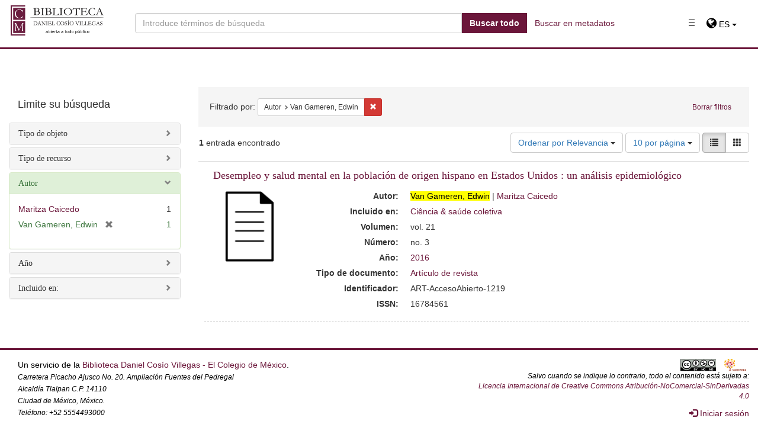

--- FILE ---
content_type: text/html; charset=utf-8
request_url: https://repositorio.colmex.mx/catalog?f%5Bcreator_sim%5D%5B%5D=Van+Gameren%2C+Edwin&locale=es
body_size: 57344
content:
  
  <!DOCTYPE html>
<html lang="es" prefix="og:http://ogp.me/ns#">
  <head>
        <!-- esto es hyrax -->

   
    <script type="text/javascript">
      window.Locale = "es"
      window.I18n = {"activerecord":{"attributes":{"user":{"confirmation_sent_at":"Confirmación enviada a","confirmation_token":"Código de confirmación","confirmed_at":"Confirmado en","created_at":"Creado en","current_password":"Contraseña actual","current_sign_in_at":"Fecha del ingreso actual","current_sign_in_ip":"IP del ingreso actual","email":"Email","encrypted_password":"Contraseña cifrada","failed_attempts":"Intentos fallidos","last_sign_in_at":"Fecha del último ingreso","last_sign_in_ip":"IP del último inicio","locked_at":"Fecha de bloqueo","password":"Contraseña","password_confirmation":"Confirmación de la contraseña","remember_created_at":"Fecha de 'Recordarme'","remember_me":"Recordarme","reset_password_sent_at":"Fecha de envío de código para contraseña","reset_password_token":"Código para restablecer contraseña","sign_in_count":"Cantidad de ingresos","unconfirmed_email":"Email no confirmado","unlock_token":"Código de desbloqueo","updated_at":"Actualizado en","first_name":"Nombre/s","paternal_surname":"Apellido paterno","maternal_surname":"Apellido materno","phone":"Teléfono"}},"models":{"user":{"one":"Usuario","other":"Usuarios"}},"errors":{"models":{"user":{"attributes":{"password":{"too_short":"es demasiado corta"},"password_confirmation":{"confirmation":"debe coincidir con la contraseña"}}}}}},"devise":{"confirmations":{"confirmed":"Tu correo electrónico ha sido confirmado exitosamente.","new":{"resend_confirmation_instructions":"Reenviar instrucciones de confirmación"},"send_instructions":"Recibirás un email con las instrucciones para confirmar tu correo electrónico en unos minutos.","send_paranoid_instructions":"Si tu correo electrónico existe en nuestra base de datos, recibirás un email con las instrucciones para confirmar tu correo electrónico en unos minutos."},"failure":{"already_authenticated":"Ya iniciaste sesión.","inactive":"Tu cuenta aún no ha sido activada.","invalid":"Email y/o contraseña inválidos.","last_attempt":"Tienes un intento más antes que tu cuenta sea bloqueada.","locked":"Tu cuenta está bloqueada.","not_found_in_database":"%{authentication_keys} o contraseña inválidos.","timeout":"Tu sesión ha expirado. Inicia sesión nuevamente.","unauthenticated":"Tienes que registrarte o iniciar sesión antes de continuar.","unconfirmed":"Tienes que confirmar tu cuenta antes de continuar."},"mailer":{"confirmation_instructions":{"action":"Confirmar mi cuenta","greeting":"¡Bienvenido %{recipient}!","instruction":"Usted puede confirmar el correo electrónico de su cuenta a través de este enlace:","subject":"Instrucciones de confirmación"},"email_changed":{"greeting":"¡Hola %{recipient}! ","message":"Estamos contactando contigo para notificarte que tu email ha sido cambiado a %{email}.","message_unconfirmed":"Nos estamos contactando contigo para notificarte que tu correo se está cambiando a %{email}.","subject":"Email modificado"},"password_change":{"greeting":"¡Hola %{recipient}!","message":"Lo estamos contactando para notificarle que su contraseña ha sido cambiada.","subject":"Contraseña modificada"},"reset_password_instructions":{"action":"Cambiar mi contraseña","greeting":"¡Hola %{recipient}!","instruction":"Alguien ha solicitado un enlace para cambiar su contraseña, lo que se puede realizar a través del siguiente enlace.","instruction_2":"Si usted no lo ha solicitado, por favor ignore este correo electrónico.","instruction_3":"Su contraseña no será cambiada hasta que usted acceda al enlace y cree una nueva.","subject":"Instrucciones de cambio de contraseña"},"unlock_instructions":{"action":"Desbloquear mi cuenta","greeting":"¡Hola %{recipient}!","instruction":"Haga click en el siguiente enlace para desbloquear su cuenta:","message":"Su cuenta ha sido bloqueada debido a una cantidad excesiva de intentos infructuosos para ingresar.","subject":"Instrucciones de desbloqueo"}},"omniauth_callbacks":{"failure":"No pudimos autentificar tu cuenta de %{kind} por la siguiente razón: \"%{reason}\".","success":"Te autentificaste correctamente con tu cuenta de %{kind}."},"passwords":{"edit":{"change_my_password":"Cambiar mi contraseña","change_your_password":"Cambie su contraseña","confirm_new_password":"Confirme la nueva contraseña","new_password":"Nueva contraseña"},"new":{"forgot_your_password":"¿Ha olvidado su contraseña?","send_me_reset_password_instructions":"Envíeme las instrucciones para resetear mi contraseña"},"no_token":"No puedes acceder a esta página sin venir desde el email de reinicio de contraseña. Si vienes desde ahí, por favor asegúrate de usar la url completa que aparece.","send_instructions":"Recibirás un email con instrucciones para reiniciar tu contraseña en unos minutos.","send_paranoid_instructions":"Si tu email existe en el sistema, recibirás un email con instrucciones para reiniciar tu contraseña en unos minutos.","updated":"Tu contraseña fue modificada correctamente. Has iniciado sesión.","updated_not_active":"Tu contraseña fue modificada correctamente."},"registrations":{"destroyed":"Adiós, tu cuenta ha sido eliminada. Esperamos verte de vuelta pronto!","edit":{"are_you_sure":"¿Está usted seguro?","cancel_my_account":"Anular mi cuenta","currently_waiting_confirmation_for_email":"Actualmente esperando la confirmacion de: %{email} ","leave_blank_if_you_don_t_want_to_change_it":"dejar en blanco si no desea cambiarla","title":"Editar %{resource}","unhappy":"¿Disconforme?","update":"Actualizar","we_need_your_current_password_to_confirm_your_changes":"necesitamos su contraseña actual para confirmar los cambios"},"new":{"sign_up":"Registrarse"},"signed_up":"Bienvenido! Te has registrado correctamente.","signed_up_but_inactive":"Te has registrado correctamente, pero tu cuenta aun no ha sido activada.","signed_up_but_locked":"Te has registrado correctamente, pero tu cuenta está bloqueada.","signed_up_but_unconfirmed":"Te hemos enviado un email con instrucciones para que confirmes tu cuenta.","update_needs_confirmation":"Actualizaste tu cuenta correctamente, pero tenemos que revalidar tu email. Revisa tu correo para confirmar la dirección.","updated":"Actualizaste tu cuenta correctamente.","updated_but_not_signed_in":"Su cuenta se ha actualizado correctamente, pero como se cambió su contraseña, debe iniciar sesión nuevamente"},"sessions":{"already_signed_out":"Se cerró sesión correctamente.","new":{"sign_in":"Iniciar sesión"},"signed_in":"Iniciaste sesión correctamente.","signed_out":"Cerraste sesión correctamente."},"shared":{"links":{"back":"Atrás","didn_t_receive_confirmation_instructions":"¿No ha recibido las instrucciones de confirmación?","didn_t_receive_unlock_instructions":"¿No ha recibido instrucciones para desbloquear?","forgot_your_password":"¿Ha olvidado su contraseña?","sign_in":"Iniciar sesión","sign_in_with_provider":"Iniciar sesión con %{provider}","sign_up":"Registrarse"},"minimum_password_length":{"one":"(%{count} caracter como mínimo)","other":"(%{count} caracteres como mínimo)"}},"unlocks":{"new":{"resend_unlock_instructions":"Reenviar instrucciones para desbloquear"},"send_instructions":"Recibirás un email con instrucciones para desbloquear tu cuenta en unos minutos","send_paranoid_instructions":"Si tu cuenta existe, recibirás un email con instrucciones para desbloquear tu cuenta en unos minutos","unlocked":"Tu cuenta ha sido desbloqueada. Inicia sesión para continuar."}},"errors":{"messages":{"already_confirmed":"ya fue confirmada. Intenta ingresar.","confirmation_period_expired":"necesita ser confirmada dentro de %{period}, por favor pide una nueva","expired":"ha expirado, por favor pide una nueva","not_found":"no encontrado","not_locked":"no ha sido bloqueada","not_saved":{"one":"Ha ocurrido 1 error:","other":"Han ocurrido %{count} errores:"},"carrierwave_download_error":"No se pudo descargar la imagen.","carrierwave_integrity_error":"No es una imagen.","carrierwave_processing_error":"No se puede cambiar el tamaño de la imagen.","extension_blacklist_error":"La subida de archivos %{extension} no está permitida, tipos prohibidos: %{prohibited_types}","extension_whitelist_error":"La subida de archivos %{extension} no está permitida, tipos permitidos: %{allowed_types}"}},"role-management":{"index":{"title":"Rols","create":"Crear un nuevo rol"},"new":{"field_name":"Nombre de rol","add":"Añadir","cancel":"Cancelar"},"show":{"title":"Rol:","accounts":"Cuentas:","remove":"Eliminar Usuario","add_new_account":"Añadir una cuenta nueva:","user":"Usuario","add":"Añadir","cancel":"Cancelar"},"edit":{"title":"Rol:","field_name":"Nombre de rol","update":"Actualizar","accounts":"Cuentas:","delete":"Borrar","remove":"Eliminar Usuario","add_new_account":"Añadir una cuenta nueva:","user":"Usuario","add":"Añadir","cancel":"Cancelar"}},"views":{"pagination":{"first":"\u0026laquo; Primero","last":"Ultimo \u0026raquo;","previous":"\u0026laquo; Anterior","next":"Siguiente \u0026raquo;","truncate":"…"},"pagination_compact":{"previous":"\u0026laquo; Anterior","next":"Siguiente \u0026raquo;"},"the_file":"El archivo","has_been_updated":"ha sido actualizado.","User_has_updated":"Usuario ha actualizado","User_has_attached":"Usuario ha adjuntado","User_has_deposited":"Usuario ha creado","User_has_deleted":"Usuario ha borrado"},"blacklight":{"application_name":"Blacklight","header_links":{"login":"Entrar","logout":"Salir","bookmarks":"Favoritos","saved_searches":"Búsquedas guardadas","search_history":"Historia"},"welcome":"¡Bienvenido!","and":"y","or":"o","modal":{"close":"cerca"},"bookmarks":{"title":"Favoritos","page_title":"Favoritos - %{application_name}","no_bookmarks":"Usted no tiene favoritos","add":{"button":"Favoritos","success":{"one":"Éxito al añadir su favorito.","other":"Éxito añadido favorito."},"failure":"Lo siento, hubo un problema al guardar los favoritos."},"remove":{"button":"Borrar favorito","success":"Borrado favorito.","failure":"Lo siento, hubo un problema al borrar los favoritos.","action_confirm":"¿Quitar este favorito?"},"clear":{"action_title":"Borrar favorito","action_confirm":"¿Borrar sus favoritos?","success":"Se borraron sus favoritos.","failure":"Lo siento, hubo un problema al borrar sus favoritos."},"need_login":"Por favor, inicie sesión para administrar y ver sus favoritos.","list_title":"Mis Favoritos","delete":"Borrar"},"saved_searches":{"add":{"success":"Éxito al añadir su búsqueda.","failure":"Hubo un problema al guardar su búsqueda."},"remove":{"success":"Éxito al borrar su búsqueda.","failure":"Lo siento, hubo un problema al borrar su busqueda."},"clear":{"action_title":"Borrar Búsquedas Guardadas","action_confirm":"¿Borrar Búsquedas Guardadas?","success":"Se borraron sus búsquedas guardadas","failure":"Hubo un problema al borrar sus búsquedas."},"title":"Búsquedas guardadas","page_title":"Búsquedas guardadas - %{application_name}","need_login":"Por favor, inicie sesión para administrar y ver sus búsquedas guardadas.","no_searches":"No tienes búsquedas guardadas","list_title":"Sus búsquedas guardadas","delete":"Borrar"},"search_history":{"clear":{"action_title":"Borrar historial de búsqueda","action_confirm":"¿Borrar el historial de búsqueda?","success":"Se borro el historial de búsqueda.","failure":"Hubo un problema al borrar su historial de búsqueda."},"title":"Historia","page_title":"Historia - %{application_name}","no_history":"Usted no tiene historial de búsqueda","recent":"Sus búsquedas recientes","forget":"Olvidar","save":"Guardar"},"tools":{"title":"Herramientas","citation":"Cité","email":"Correo electrónico","sms":"Enviar SMS","clear":"Borrar"},"citation":{"mla":"MLA","apa":"APA","chicago":"Chicago"},"email":{"form":{"title":"Enviar","to":"Email:","message":"Mensaje:","submit":"Enviar"},"text":{"default_title":"N/A","title":"Titulo: %{value}","author":"Autor: %{value}","format":"Formato: %{value}","language":"Idioma: %{value}","subject":{"one":"Ficha artículo: %{title}","other":"Ficha artículos"},"url":"URL: %{url}","message":"Mensaje: %{message}"},"success":"Email enviado","errors":{"to":{"invalid":"Debe entrar un email válido","blank":"Debe introducir un destinatario para enviar este mensaje"}}},"sms":{"form":{"title":"Enviar SMS","to":"Número de teléfono:","carrier":"Compañía telefónica","carrier_prompt":"Por favor, seleccione su compañía telefónica","submit":"Enviar"},"text":{"title":"%{value}","author":"por %{value}","url":"Link: %{url}"},"success":"SMS enviado","errors":{"to":{"invalid":"Debe entrar un número de teléfono válido de 10 dígitos","blank":"Debe introducir el número de teléfono del destinatario para enviar este mensaj"},"carrier":{"blank":"Debe seleccionar compañía telefónica","invalid":"Debe entrar una compañía telefónica válida"}}},"back_to_search":"Volver a Buscar","back_to_bookmarks":"Volver a sus favoritos","search":{"title":"%{application_name} Resultados de la búsqueda","page_title":{"title":"%{constraints} - %{application_name} Resultados de la búsqueda","constraint":"%{label}: %{value}","many_constraint_values":"%{values} seleccionado"},"search_results_header":"Buscar","search_results":"Resultados de la búsqueda","errors":{"request_error":"Lo siento, no entiendo esta búsqueda","invalid_solr_id":"Lo sentimos, usted ha solicitado un registro que no existe."},"per_page":{"label":"%{count}\u003cspan class=\"sr-only\"\u003e por página\u003c/span\u003e","button_label":"%{count} por página","title":"El número de resultados a mostrar por página","submit":"Actualización","aria_label":"Navegación de resultados"},"sort":{"label":"Ordenar por %{field}","submit":"Resultados de ordenación","relevance":"Relevancia","date uploaded ▼":"Fecha de subida ▼","date uploaded ▲":"Fecha de subida ▲","date modified ▼":"Fecha de modificación ▼","date modified ▲":"Fecha de modificación ▲","date created ▼":"Año ▼","date created ▲":"Año ▲","Title [Z-A]":"Título [Z-A]","Title [A-Z]":"Título [A-Z]"},"form":{"search_field":{"label":"Buscar en","title":"Opciones de Búsqueda temática","post_label":"para"},"search":{"label":"buscar","placeholder":"Buscar..."},"submit":"Buscar"},"pagination":{"title":"Resultados de navegación"},"pagination_info":{"no_items_found":"No %{entry_name} encontrado","single_item_found":"\u003cstrong\u003e1\u003c/strong\u003e %{entry_name} encontrado","pages":{"one":"\u003cstrong\u003e%{start_num}\u003c/strong\u003e - \u003cstrong\u003e%{end_num}\u003c/strong\u003e de \u003cstrong\u003e%{total_num}\u003c/strong\u003e","other":"\u003cstrong\u003e%{start_num}\u003c/strong\u003e - \u003cstrong\u003e%{end_num}\u003c/strong\u003e de \u003cstrong\u003e%{total_num}\u003c/strong\u003e"}},"entry_pagination_info":{"one":"\u003cstrong\u003e1 de 1\u003c/strong\u003e","other":"\u003cstrong\u003e%{current}\u003c/strong\u003e de \u003cstrong\u003e%{total}\u003c/strong\u003e"},"documents":{"counter":"%{counter}."},"facets":{"title":"Limite su búsqueda","clear":"Borrar","sort":{"count":"Ordenación numérica","index":"Ordenación A-Z"},"count":"%{number}","more_html":"más \u003cspan class=\"sr-only\"\u003e%{field_name}\u003c/span\u003e »","selected":{"remove":"[borrar]"},"missing":"[Falta]"},"group":{"more":"más »"},"filters":{"title":"Filtrado por:","label":"%{label}: ","remove":{"value":"Eliminar la restricción %{value}","label_value":"Eliminar la restricción%{label}: %{value}"}},"start_over":"Borrar filtros","index":{"label":"%{label}:"},"show":{"title":"%{document_title} - %{application_name}","label":"%{label}:"},"rss_feed":"RSS de los resultados","atom_feed":"Atom de los resultados","fields":{"default":"Palabra clave","facet":{"admin_set_sim":"Colección","collection_type_gid_ssim":"Tipo de colección","member_of_collections_ssim":"Colección","resource_type_sim":"Tipo de recurso","suppressed_bsi":"Estado","visibility_ssi":"Visibilidad","contained_in_sim":"Incluido en:","is_part_or_work_sim":"Sección o suplemento","volume_sim":"Volumen","number_sim":"Número","based_near_label_sim":"Ubicación","center_sim":"Centro","content":{"Thesis":"Tesis","Collection":"Colección","Article":"Artículo","Book":"Libro","Book Chapter":"Capítulo de libro","Video":"Video","Audio":"Audio","Map":"Mapa","Database":"Base de Datos","Photography":"Fotografía","Jurisprudential Thesis":"Tesis Jurisprudencial","Fact":"Hecho","Archival Document":"Documento Archivístico","Request":"Solicitud","Judgment":"Sentencia","Recomendation":"Recomendación","resolution":"Resolución","Amparo":"Amparo","Press Release":"Nota de Prensa","Presentation":"Ponencia","Legal case":"Caso","Journal":"Revista","Legislation":"Legislación","Generic Work":"Obra genérica"},"creator_sim":"Autor","contributor_sim":"Colaborador","thematic_collection_sim":"Colección Temática","date_created_sim":"Año","file_format_sim":"Formato","generic_type_sim":"Tipo","geographic_coverage_sim":"Cobertura geográfica","has_creator_sim":"Creador","human_readable_type_sim":"Tipo de objeto","keyword_sim":"Palabras clave","language_sim":"Idioma","notes_sim":"Notas","reviewer_sim":"Lector/Revisor","subject_sim":"Tema","subject_person_sim":"Tema persona","subject_family_sim":"Tema familia","subject_work_sim":"Tema obra","subject_corporate_sim":"Tema organismo","supplementary_content_or_bibliography_sim":"Bibliografía","temporary_coverage_sim":"Cobertura temporal","type_of_illustrations_sim":"Tipo de ilustraciones","mode_of_issuance_sim":"Modo de publicación","table_of_contents_sim":"Contenido","numbering_of_part_sim":"Número de la parte","related_work_of_work_sim":"Documento relacionado","editor_sim":"Editor","publisher_sim":"Editorial","organizer_sim":"Organizador","compiler_sim":"Compilador","commentator_sim":"Reseñista/Comentarista","translator_sim":"Traductor","corporate_body_sim":"Autor corporativo","collective_agent_sim":"Autor congreso","organizer_author_sim":"Coordinador / Organizador","place_of_publication_sim":"Lugar de publicación","copyright_sim":"Copyright","title_of_series_sim":"Serie","numbering_within_sequence_sim":"Volumen/número","interviewer_sim":"Entrevistado","interviewee_sim":"Entrevistador","photographer_sim":"Fotógrafo","narrator_sim":"Narrador","writer_of_suplementary_textual_content_sim":"Prologuista","collective_title_sim":"Título colectivo","part_of_place_sim":"Ciudad/Municipio/Localidad","provenance_sim":"Procedencia","curator_collective_agent_of_sim":"Entidad que aporta el recurso","project_sim":"Proyecto","owner_agent_of_sim":"Propietario","custodian_agent_of_sim":"Custodio","database_sim":"Base de Datos","source_sim":"Fuente","depository_collective_agent_of_sim":"Organismo depositante","depositor_agent_sim":"Persona depositante","organizer_collective_agent_sim":"Autor congreso o reunión","beginning_sim":"Inicio del hecho","ending_sim":"Fin del hecho","primary_topic_sim":"Materia","enacting_juridiction_of_sim":"Instancia emisora, pleno o sala","hierarchical_superior_sim":"Instancia superior","hierarchical_inferior_sim":"Instancia subordinada","subject_timespan_sim":"Tema del hecho criminal","is_title_of_item_of_sim":"Asunto","timespan_described_in_sim":"Descripción de hechos","related_person_of_sim":"Persona relacionada o tercero interesado","related_corporate_body_of_timespan_sim":"Organización relacionada","related_family_timespan_sim":"Familia relacionada","complainant_sim":"Quejoso (víctima y ofendido)","contestee_sim":"Representante legal, defensor, etc.","witness_sim":"Testigo","is_criminal_defendant_corporate_body_of_sim":"Organismo acusado o demandado","is_criminal_defendant_person_of_sim":"Persona acusada o demandada","collector_collective_agent_sim":"Repositorio","researcher_agent_of_sim":"Investigador","subject_uniform_title_sim":"Título uniforme u original","has_system_of_organization_sim":"Colección","is_subcollection_of_sim":"Subcolección temática","draftsman_sim":"Dibujante","note_of_timespan_sim":"Fecha del suceso","note_on_statement_of_responsibility_sim":"Nota sobre declaración de responsabilidad","has_organizer_corporate_body_sim":"Conferencia/Evento","has_transformation_by_genre_sim":"Transformación al genero o forma","is_transformation_by_genre_sim":"Genero o forma","has_medium_of_performance_of_musical_content_sim":"Medio de interpretación de contenido musical","is_person_member_of_collective_agent_sim":"Es miembro de","has_person_member_of_collective_agent_sim":"Sus miembros son","has_carrier_type_sim":"Tipo de portador","is_dancer_agent_of_sim":"Danzante","local_resource_identifier_sim":"Identificador institucional","guide_to_work_sim":"Protocolo o guia","production_method_sim":"Medio de producción","related_place_of_timespan_sim":"Lugar del hecho criminal","speaker_agent_of_sim":"Conferencista/ponente","assistant_sim":"Secretario","preceded_by_work_sim":"Precedentes","scale_sim":"Escala","longitud_and_latitud_sim":"Coordenadas","digital_representation_of_cartographic_content_sim":"Datos geoespaciales","photographer_corporate_body_of_work_sim":"Agencia fotográfica","dimensions_of_still_image_sim":"Dimensiones de la fotografía","degree_program_sim":"Grado","director_sim":"Director de Tesis","edition_sim":"Edición","extension_sim":"Páginas","file_type_details_sim":"Detalles del Archivo","item_access_restrictions_sim":"Restricción de acceso del ítem","item_use_restrictions_sim":"Restricción de uso del ítem","system_requirements_sim":"Requerimientos de sistema","video_format_sim":"Formato del video","video_characteristic_sim":"Características del archivo digital","note_on_statement_of_responsibility_tesim":"Participantes","video_format_tesim":"Formato del video","video_characteristic_tesim":"Características del archivo digital","copyright_tesim":"Copyright","title_of_series_tesim":"Serie","numbering_within_sequence_tesim":"Volumen/número"},"show":{"admin_set":"En Conjunto Administrativo:","based_near_label":"Ubicación","contributor":"Colaboradores","keyword":"Palabra Clave","based_near_tesim":"Ubicación","contributor_tesim":"Colaborador","creator_tesim":"Autor","corporate_body":"Autor corporativo","collective_agent":"Autor congreso","date_created_tesim":"Año","date_modified_dtsi":"Fecha de modificación","date_uploaded_dtsi":"Fecha de Subida","description_tesim":"Descripción","file_format_tesim":"Formato de archivo","geographic_coverage_tesim":"Cobertura geográfica","identifier_tesim":"Identificador","keyword_tesim":"Palabra clave","language_tesim":"Idioma","license_tesim":"Licencia","numbering_within_sequence":"Volumen/número","publisher_tesim":"Datos de publicación/producción","rights_statement_tesim":"Declaración de derechos","subject_tesim":"Tema","title_tesim":"Título","title_of_series":"Serie","badge_deposited":"\u003cspan class='state state-deposited label label-primary'\u003eDepositado\u003c/span\u003e","temporary_coverage_tesim":"Cobertura temporal","interviewer":"Entrevistado","interviewee":"Entrevistador","organizer_author":"Coordinador / Organizador","place_of_publication":"Lugar de publicación","photographer":"Fotógrafo","collective_title":"Título colectivo","part_of_place":"Ciudad/Municipio/Localidad","provenance":"Procedencia","curator_collective_agent_of":"Entidad que aporta el recurso","project":"Proyecto","owner_agent_of":"Propietario","custodian_agent_of":"Custodio","has_transformation_by_genre":"Transformación al genero o forma","is_transformation_by_genre":"Genero o forma","has_medium_of_performance_of_musical_content":"Medio de interpretación de contenido musical","is_person_member_of_collective_agent":"Es miembro de:","has_person_member_of_collective_agent":"Sus miembros son:","has_carrier_type":"Tipo de portador","is_dancer_agent_of":"Danzante","local_resource_identifier":"Identificador institucional"},"index":{"is_finding_aid_for_tesim":"Instrumento de descripción archivística","contained_in_tesim":"Incluido en","is_part_or_work_tesim":"Sección o suplemento","alternative_numeric_and_or_alphabethic_designation_tesim":"Númeración o designación alternativa","issn_tesim":"ISSN","volume_tesim":"Volumen","number_tesim":"Número","is_lyricist_person_of_tesim":"Autor de la letra","is_composer_person_of_tesim":"Compositor","is_performer_agent_of_tesim":"Ejecutante","is_instrumentalist_agent_of_tesim":"Instrumentista","is_singer_agent_of_tesim":"Intérprete ","copyright_tesim":"Copyright","title_of_series_tesim":"Serie","numbering_within_sequence_tesim":"Volumen/número","based_near_tesim":"Ubicación","based_near_label_tesim":"Ubicación","classification_tesim":"Clasificación","collections":"Colecciones","has_creator_tesim":"Creador","contributor_tesim":"Colaborador","center_tesim":"Centro","creator_tesim":"Autor","thematic_collection_tesim":"Colección Temática","date_created_tesim":"Año","date_modified_dtsi":"Fecha de modificación","date_uploaded_dtsi":"Fecha de subida","description_tesim":"Resumen","depositor_tesim":"Propietario","file_format_tesim":"Formato de archivo","geographic_coverage_tesim":"Cobertura geográfica","handle_tesim":"Handle","has_organizer_corporate_body_tesim":"Conferencia/Evento","identifier_tesim":"Identificador","language_of_expression_tesim":"Nota de idioma","keyword_tesim":"Palabra clave","language_tesim":"Idioma","license_tesim":"Licencia","mode_of_issuance_tesim":"Modo de publicación","notes_tesim":"Notas","related_url_tesim":"URL","source_tesim":"Fuente","resource_type_tesim":"Tipo de documento","reviewer_tesim":"Lector/Revisor","rights_statement_tesim":"Declaración de derechos","type_of_illustrations_tesim":"Tipo de ilustraciones","subject_tesim":"Tema","subject_person_tesim":"Tema persona","subject_family_tesim":"Tema familia","subject_work_tesim":"Tema obra","subject_corporate_tesim":"Tema organismo","temporary_coverage_tesim":"Cobertura temporal","supplementary_content_or_bibliography_tesim":"Bibliografía","table_of_contents_tesim":"Contenido","editor_tesim":"Editor","researcher_agent_of_tesim":"Investigador","publisher_tesim":"Editorial","organizer_tesim":"Organizador","compiler_tesim":"Compilador","commentator_tesim":"Reseñista/Comentarista","translator_tesim":"Traductor","works":"Obras","corporate_body_tesim":"Autor corporativo","collective_agent_tesim":"Autor congreso","organizer_author_tesim":"Coordinador / Organizador","interviewer_tesim":"Entrevistado","interviewee_tesim":"Entrevistador","photographer_tesim":"Fotógrafo","narrator_tesim":"Narrador","numbering_of_part_tesim":"Número de la parte","related_work_of_work_tesim":"Documento relacionado","writer_of_suplementary_textual_content_tesim":"Prologuista","collective_title_tesim":"Título colectivo","part_of_place_tesim":"Ciudad/Municipio/Localidad","provenance_tesim":"Procedencia","curator_collective_agent_of_tesim":"Entidad que aporta el recurso","project_tesim":"Proyecto","owner_agent_of_tesim":"Propietario","custodian_agent_of_tesim":"Custodio","database_tesim":"Base de Datos","depository_collective_agent_of_tesim":"Organismo depositante","depositor_agent_tesim":"Persona depositante","organizer_collective_agent_tesim":"Autor congreso o reunión","place_of_publication_tesim":"Lugar de publicación","beginning_tesim":"Inicio del hecho","ending_tesim":"Fin del hecho","has_field_activity_of_agent_tesim":"Función","is_facsimile_of_manifestation_of_tesim":"Facsímil de","date_of_manifestation_tesim":"Fecha","primary_topic_tesim":"Materia","enacting_juridiction_of_tesim":"Instancia emisora, pleno o sala","hierarchical_superior_tesim":"Instancia superior","hierarchical_inferior_tesim":"Instancia subordinada","subject_timespan_tesim":"Tema del hecho criminal","identifier_of_work_tesim":"Identificador específico","is_title_of_item_of_tesim":"Asunto","timespan_described_in_tesim":"Descripción de hechos","related_person_of_tesim":"Persona relacionada o tercero interesado","related_corporate_body_of_timespan_tesim":"Organización relacionada","related_family_timespan_tesim":"Familia relacionada","complainant_tesim":"Quejoso (víctima y ofendido)","contestee_tesim":"Representante legal, defensor, etc.","witness_tesim":"Testigo","note_of_timespan_tesim":"Fecha del suceso","is_criminal_defendant_corporate_body_of_tesim":"Organismo acusado o demandado","is_criminal_defendant_person_of_tesim":"Persona acusada o demandada","has_identifier_for_item_tesim":"Número de expediente o caso","collector_collective_agent_tesim":"Repositorio","subject_uniform_title_tesim":"Título uniforme u original","has_system_of_organization_tesim":"Colección","is_subcollection_of_tesim":"Subcolección temática","draftsman_tesim":"Dibujante","note_on_statement_of_responsibility_tesim":"Nota sobre declaración de responsabilidad","has_transformation_by_genre_tesim":"Transformación al genero o forma","is_transformation_by_genre_tesim":"Genero o forma","has_medium_of_performance_of_musical_content_tesim":"Medio de interpretación de contenido musical","is_person_member_of_collective_agent_tesim":"Es miembro de","has_person_member_of_collective_agent_tesim":"Sus miembros son","has_carrier_type_tesim":"Tipo de portador","is_dancer_agent_of_tesim":"Danzante","local_resource_identifier_tesim":"Identificador institucional","parent_work_titles_tesim":"Es parte de","summary_of_work_tesim":"Resumen del proyecto","nature_of_content_tesim":"Naturaleza del contenido","guide_to_work_tesim":"Protocolo o guia","analysis_of_work_tesim":"Análisis","complemented_by_work_tesim":"Documentos complementarios","production_method_tesim":"Medio de producción","related_place_of_timespan_tesim":"Lugar del hecho criminal","period_of_activity_of_corporate_body_tesim":"Epoca","speaker_agent_of_tesim":"Conferencista/ponente","assistant_tesim":"Secretario","preceded_by_work_tesim":"Precedentes","scale_tesim":"Escala","longitud_and_latitud_tesim":"Coordenadas","digital_representation_of_cartographic_content_tesim":"Datos geoespaciales","photographer_corporate_body_of_work_tesim":"Agencia fotográfica","dimensions_of_still_image_tesim":"Dimensiones de la fotografía","degree_program_tesim":"Grado","director_tesim":"Director de Tesis","edition_tesim":"Edición","extension_tesim":"Páginas","file_type_details_tesim":"Detalles del Archivo","item_access_restrictions_tesim":"Restricción de acceso del ítem","item_use_restrictions_tesim":"Restricción de uso del ítem","system_requirements_tesim":"Requerimientos de sistema"}},"bookmarks":{"present":"En Favoritos","absent":"Favoritos","inprogress":"Guardando..."},"zero_results":{"title":"No se han encontrado resultados para su búsqueda","modify_search":"Intente modificar su búsqueda","use_fewer_keywords":"Use menos palabras para empezar, y luego refinar la búsqueda utilizando los enlaces de la izquierda.","search_fields":"Usted busco por %{search_fields}","search_everything":"Pruebe a buscar de todo"},"view_title":"Ver Resultados por: ","view":{"list":"Lista","gallery":"Galería","masonry":"Mampostería","slideshow":"Diapositivas"}},"entry_name":{"default":"entrada"},"did_you_mean":"¿Quiere decir %{options}?","range_limit":{"submit_limit":"Limitar","unknown":"Sin datos"},"advanced_search":{"link":"Buscar en metadatos","tips":"Consejos de búsqueda","all":"Seleccione \"coincidir todos\" para encontrar recursos que continen todos los términos.","any":"Seleccione \"coincidir con cualquiera\" para encontrar recursos que contienen al menos un término.","combine":"Combine términos para encontrar recursos específicos.","quotation":"Utilice comillas para buscar como una frase.","plus":"Use \"+\" antes de un término para hacerlo requerido. (De lo contrario, se pueden incluir los resultados que coincidan solo con algunos de sus términos).","hyphen":"Use \"-\" antes de una palabra o frase para excluir.","and_or_not":"Use \"OR\", \"AND\", y \"NOT\" para crear una lógica booleana compleja. Puedes usar paréntesis en tus expresiones complejas.","truncate":"El truncamiento y los comodines no son compatibles: la separación de palabras se realiza automáticamente."}},"activefedora":{"models":{"batch_upload_item":"Obras por Lote","file_set":"Archivo"}},"activemodel":{"errors":{"messages":{"cannot_have_child_nested":"no puede hacer que ela obra anide dentro de si misma","cannot_nest_in_parent":"no puede anidar dentro del padre","cannot_remove_relationship":"el permiso es inadecuado para eliminar la relación de anidación","conflict":"No se pueden guardar los cambios porque otro usuario (o tarea en segundo plano) actualizó este %{model} después de que comenzase su edición. Asegúrese de que todos los archivos se hayan adjuntado correctamente y vuelva a intentarlo. Este formulario se actualizó con la copia guardada más reciente del %{model}.","exceeds_maximum_nesting_depth":"el anidamiento excede la profundidad de anidamiento máxima permitida.","is_not_nestable":"no se puede encajar"}}},"download":{"one":"y 1 descarga","other":"y %{count} descargas"},"helpers":{"action":{"accept":"Aceptar","add":"Añadir","admin_set":{"new":"Crear un nuevo conjunto administrativo"},"batch":{"new":"Crear un lote de obras"},"cancel":"Cancelar","close":"Cerca","collection":{"new":"Añadir Nueva Colección"},"delete":"Borrar","edit":"Editar","less":"Menos","more":"Más","refresh":"Refrescar","remove":"retirar","work":{"new":"Añadir un Nueva Obra"}},"submit":{"admin_set":{"create":"Guardar","update":"Guardar"},"create":"Guardar","hyrax_permission_template":{"create":"Guardar","update":"Guardar"},"hyrax_permission_template_access":{"create":"Añadir"},"proxy_deposit_request":{"create":"Transferir"},"update":"Guardar"},"batch":{"new":"Crear un lote de trabajos"},"work":{"new":"Añadir un Nuevo Trabajo"}},"hyrax":{"account_label":"Usuario","active_consent_to_agreement":"He leído y estoy de acuerdo con","admin":{"admin_sets":{"delete":{"error_default_set":"El conjunto administrativo no se puede eliminar ya que es el conjunto predeterminado","error_not_empty":"El conjunto administrativo no se puede eliminar ya que no está vacío","notification":"Conjunto administrativo eliminado correctamente"},"document_list":{"edit":"Editar","no_works":"El conjunto administrativo está vacío.","title":"Lista de elementos de este conjunto administrativo"},"edit":{"header":"Editar Conjunto Administrativo"},"form":{"cancel":"Cancelar","note":"Los usuarios a los que se les otorgue un nuevo rol solo obtendrán el rol en las obras que se depositen después de que se haya otorgado ese rol.","permission_destroy_errors":{"admin_group":"No se puede eliminar el grupo de administradores del repositorio"},"permission_update_errors":{"error":"Opción de actualización no válida para la plantilla de permiso.","no_date":"Se requiere una fecha para la opción de lanzamiento seleccionada.","no_embargo":"Se requiere un período de embargo para la opción seleccionada.","nothing":"Seleccione opciones de lanzamiento antes de guardar."},"permission_update_notices":{"new_admin_set":"Se ha creado el conjunto administrativo '%{name}'. Utilice las pestañas adicionales para definir otros aspectos del conjunto administrativo.","participants":"Se han actualizado los derechos de participante del conjunto administrativo","updated_admin_set":"El conjunto administrativo '%{name}' se ha actualizado.","visibility":"La configuración de visibilidad y lanzamiento del conjunto administrativo se ha actualizado.","workflow":"El flujo de obra del conjunto administrativo se ha actualizado."},"tabs":{"description":"Descripción","participants":"Participantes","visibility":"Lanzamiento y Visibilidad","workflow":"Flujo de obra"}},"form_participant_table":{"admin_users":"Administradores del Repositorio","allow_all_registered":"Permitir depositar a todos los usuarios registrados","depositors":{"action":"Acción","agent_name":"Depositantes de este Conjunto","empty":"No se han agregado depositantes a este conjunto administrativo.","help":"Los depositantes pueden agregar nuevas obras a este conjunto administrativo.","remove":"Quitar","title":"Depositantes","type":"Tipo"},"managers":{"action":"Acción","agent_name":"Administradores de este Conjunto","empty":"No se han agregado administradores a este conjunto administrativo.","help":"Los administradores de este conjunto administrativo pueden editar los metadatos establecidos, los participantes y los valores de liberación y visibilidad. Los administradores también pueden editar metadatos de un obra, agregar o quitar archivos de un obra y agregar nuevas obras al conjunto.","remove":"Quitar","title":"Administradores","type":"Tipo"},"registered_users":"Usuarios Registrados","viewers":{"action":"Acción","agent_name":"Espectadores de este Conjunto","empty":"No se han agregado espectadores a este conjunto administrativo.","help":"Los espectadores de este conjunto administrativo pueden ver las obras en el conjunto independientemente de la configuración de visibilidad aplicada a la obra. Por ejemplo, los espectadores pueden ver obras en este conjunto incluso si las obras están actualmente embargadas o restringidas.","remove":"Quitar","title":"Espectadores","type":"Tipo"}},"form_participants":{"add_group":"Añadir grupo:","add_participants":"Añadir participantes","add_user":"Añadir usuario:","current_participants":"Participantes actuales"},"form_visibility":{"cancel":"Cancelar","page_description":"Las opciones de liberación y visibilidad controlan cuándo y quiénes pueden descubrir y descargar las obras añadidos a este conjunto.","release":{"description":"Puede imponer un retraso (embargo) antes de que las obras de este conjunto administrativo se liberen para su descubrimiento y descarga.","fixed":"Fijo -- retrasar la liberación de todos las obras hasta","no_delay":"Sin demora -- liberar todas las obras tan pronto como se depositen","title":"Lanzamiento","varies":{"any":"Permitir que el depositante decida","between":"Entre \"ahora\" y","description":"Varía -- los depositantes pueden fijar la fecha de lanzamiento para un obra individual:","embargo":{"1yr":"Un año después del depósito","2yrs":"Dos años después del depósito","3yrs":"Tres años después del depósito","6mos":"Seis meses después del depósito","select":"Seleccione el período de embargo..."},"period":"El depositante puede elegir un período de embargo hasta:"}},"visibility":{"description":"Después de su fecha de lanzamiento, las obras de este conjunto pueden ser descubiertos y descargados por:","everyone":"Todos -- todos las obras de este conjunto serán públicos.","institution":"Institución -- todos las obras serán visibles sólo para los usuarios autenticados de esta institución","restricted":"Restringido -- todos las obras serán visibles sólo para los administradores y gestores de repositorios y los revisores de este conjunto administrativo","title":"Visibilidad","varies":"Varía -- por defecto es público, pero los depositantes pueden restringir la visibilidad de las obras individuales"}},"form_workflow":{"cancel":"Cancelar","no_workflows":"No hay flujos de obra que seleccionar.","page_description":"Cada conjunto administrativo tiene un flujo de obra asociado con él. Este flujo de obra se aplica a todos las obras agregados al conjunto administrativo. Seleccione el flujo de obra que se utilizará para este conjunto de administración a continuación."},"new":{"header":"Crear Nuevo Conjunto Administrativo"},"show":{"breadcrumb":"Ver Conjunto","header":"Conjunto Administrativo","item_list_header":"Obras en este conjunto"},"show_actions":{"confirm_delete":"¿Estás seguro de que deseas eliminar este conjunto administrativo? Esta acción no se puede deshacer."}},"analytics":{"collection_reports":{"custom_range":{"collection_home_page_views":"Vistas de la página de inicio de la colección","date_range_heading":"Personalizar intervalo de fechas","summary_heading":"Resumen de la actividad del usuario","work_downloads":"Descargas de obras","work_views":"Vistas de obras"},"index":{"activity":"Actividad","and":"y","custom_range":"Rango personalizado","date_range_heading":"Personalizar informe","downloads":"descargas","enable_analytics":"Habilitar Analytics para ver informes","export":"Exportar","monthly":"Mensual","repo_summary":"El repositorio contiene","repo_summary_2":"que colectivamente han tenido","report_generated_on":"Este informe se generó el","report_header":"Informe de cobros personalizados","summary":"Resumen","title":"Informe de cobros","views":"visitas a la página"},"monthly_summary":{"collection_views":"Vistas de la página de inicio de la colección","monthly_subtitle":"Estado mes a mes durante los últimos 12 meses hasta","work_downloads":"Descargas de obras","work_views":"Vistas de obras"},"show":{"collection_type":"Tipo de colección","created_by":"Creado por","custom_range":"Rango personalizado","last_updated":"Ultima actualización en","monthly":"Mensual","return_to_btn":"Volver al informe de cobros","summary":"Resumen","title":"Informe de cobranza","view_collection_btn":"Ver colección","visibility":"Visibilidad"},"summary":{"all_time":"Todo el tiempo","collection_home_page_views":"Vistas de la página de inicio de la colección","date_range":"Rango de fechas","subtitle":"Resumen de la actividad del usuario","this_month":"Este mes","this_week":"Esta semana","this_year":"Este año","today":"Hoy dia","work_downloads":"Descargas de obras","work_views":"Vistas de obras"},"top_collections":{"collection_page_views":"Vistas de la página de la colección","collection_title":"Título de la colección","deleted":"Colección eliminada","export":"Exportar","file_downloads_in_collection":"Descargas de conjuntos de archivos en esta colección","top_collections":"Colecciones principales","works_in_collection_views":"Obras en esta colección Vistas"}},"date_range_form":{"date_range_heading":"Personalizar intervalo de fechas","end_date":"Fecha final","reset_date_range":"Restablecer rango de fechas","set_date_range":"Establecer intervalo de fechas del informe","start_date":"Fecha de inicio"},"work_reports":{"custom_range":{"date_range_heading":"Personalizar intervalo de fechas","file_downloads":"Descargas de archivos","page_views":"Vistas de página","summary_heading":"Resumen de la actividad del usuario","unique_visitors":"Visitantes únicos"},"index":{"access_to":"Tienes acceso a","activity":"Actividad","and":"y","custom_range":"Rango personalizado","date_range_heading":"Personalizar informe","downloads":"descargas","enable_analytics":"Habilitar Analytics para ver informes","export":"Exportar","monthly":"Mensual","repo_summary":"en este repositorio que colectivamente han tenido","report_generated_on":"Este informe se generó el","report_header":"Informe de obras personalizados","subtitle":"Resumen de la actividad del usuario","summary":"Resumen","title":"Informe de obras","views":"puntos de vista","works":"obras"},"monthly_summary":{"file_downloads":"Descargas de archivos","monthly_subtitle":"Estado mes a mes durante los últimos 12 meses hasta","page_views":"Vistas de página"},"show":{"custom_range":"Rango personalizado","deposited_by":"Depositado por","monthly":"Mensual","resource_type":"Tipo de recurso","return_to_btn":"Volver al informe de obras","status":"Estado","summary":"Resumen","title":"Reporte de obra","view_work_btn":"Ver obra","visibility":"Visibilidad","work_type":"Tipo de obra"},"summary":{"all_time":"Todo el tiempo","date_range":"Rango de fechas","file_downloads":"Descargas de archivos","page_views":"Vistas de página","subtitle":"Resumen de la actividad del usuario","this_month":"Este mes","this_week":"Esta semana","this_year":"Este año","today":"Hoy dia","unique_visitors":"Visitantes únicos"},"top_file_set_downloads":{"file":"Expediente","file_downloads":"Descargas de archivos","file_name":"Nombre del archivo","top_downloads":"Descargas de archivos principales"},"top_works":{"export":"Exportar","file_downloads":"Descargas de archivos","top_works":"Obras Top","work_title":"Título de obra","work_views":"Vistas de la página de obra"},"work_counts":{"child_works":"Obras adjuntas","files":"archivos","total_size":"tamaño total"},"work_files":{"title":"Archivos","total_downloads":"Descargas totales"}}},"appearances":{"show":{"header":"Apariencia"},"update":{"flash":{"success":"La apariencia se actualizó correctamente"}},"header_background":"Color de fondo de la cabecera","header_text":"Color del texto de la cabecera","link_color":"Color del link","footer_link":"Color del link del pie de página","primary_button_background":"Color de fondo del botón primario"},"collection_types":{"create":{"notification":"El tipo de colección %{name} ha sido creado."},"delete":{"notification":"El tipo de colección %{name} ha sido eliminado."},"edit":{"header":"Editar tipo de recopilación","submit":"Guardar cambios"},"errors":{"no_settings_change_for_admin_sets":"La configuración del tipo de colección no se puede modificar para el tipo de conjunto administrativo","no_settings_change_for_user_collections":"La configuración del tipo de colección no se puede modificar para el tipo de Colección de usuarios","no_settings_change_if_not_empty":"La configuración del tipo de colección no se puede modificar para un tipo que tenga colecciones","not_empty":"El tipo de colección no se puede modificar ya que tiene colecciones"},"form":{"tab":{"appearance":"Insignia de color","metadata":"Descripción","participants":"Participantes","settings":"Configuraciones"}},"form_participant_table":{"creators":{"action":"Acción","agent_name":"Creadores de colecciones","empty":"No se han agregado creadores a este tipo de colección.","help":"Los creadores de colecciones de este tipo pueden crear y administrar sus propias colecciones.","title":"Creadores","type":"Tipo"},"managers":{"action":"Acción","agent_name":"Administradores de colecciones","empty":"No se han agregado gerentes a este tipo de colección.","help":"Los administradores de colecciones de este tipo pueden editar colecciones que otros usuarios han creado, incluida la adición y eliminación de obras de una colección, la modificación de los metadatos de la colección y la eliminación de colecciones.","title":"Gerentes","type":"Tipo"}},"form_participants":{"add_group":"Añadir grupo","add_participants":"Agregar participantes","add_user":"Agregar usuario","current_participants":"Participantes actuales","header":"Participantes de la colección","instructions":"Puede designar grupos y usuarios como creadores y administradores de colecciones de este tipo","remove_success":"Participante eliminado","submit":"Añadir","update_notice":"Participantes actualizados"},"form_settings":{"instructions":"Esta configuración determina cómo se pueden administrar y descubrir colecciones de este tipo.","warning":"Advertencia: estas configuraciones no se pueden cambiar después de que se haya creado una colección de este tipo."},"index":{"breadcrumb":"Tipos de colección","create_new_button":"Crear nuevo tipo de colección","description":"Los tipos de colección le permiten definir configuraciones que rigen las colecciones que tienen diferentes propósitos en su repositorio. Puede definir tantos tipos de colecciones como necesite.","header":"Tipos de colección","modal":{"can_delete_body_html":"\u003cp\u003e La eliminación de este tipo de colección eliminará permanentemente el tipo y su configuración del repositorio. ¿Seguro que quieres eliminar este tipo de colección? \u003c/p\u003e","cannot_delete_body_html":"\u003cp\u003e No puede eliminar este tipo de colección porque ya se han creado una o más colecciones de este tipo. \u003c/p\u003e\u003cp\u003e Para eliminar este tipo de colección, primero asegúrese de que se hayan eliminado todas las colecciones de este tipo. \u003c/p\u003e","header_can_delete":"Eliminar tipo de colección?","header_cannot_delete":"No se puede eliminar el tipo de colección","view_collections":"Ver colecciones de este tipo"},"more_toggle_content_html":"\u003cp\u003e Los escenarios típicos para los tipos de colección incluyen: \u003c/p\u003e\u003cul\u003e\u003cli\u003e \u003cstrong\u003eColecciones de usuario\u003c/strong\u003e que cualquier usuario registrado puede crear para organizar los artículos que deposita. \u003c/li\u003e\u003cli\u003e \u003cstrong\u003eExhibiciones\u003c/strong\u003e que el personal crea y cura para exhibición pública, donde los artículos se pueden incluir en cualquier cantidad de exhibiciones. \u003c/li\u003e\u003cli\u003e \u003cstrong\u003eColecciones controladas\u003c/strong\u003e creadas y administradas por el personal y no para visualización pública, como colecciones asociadas con unidades o departamentos de la organización. \u003c/li\u003e\u003cli\u003e \u003cstrong\u003eColecciones comunitarias\u003c/strong\u003e que están destinadas a exhibición pública, de forma similar a como se usan a veces las comunidades y colecciones de DSpace. \u003c/li\u003e\u003c/ul\u003e","more_toggle_header_html":"\u003cspan\u003eMás\u003c/span\u003e sobre los tipos de colección","table":{"actions":"Comportamiento","name":"Nombre"}},"multiple_membership_checker":{"error_preamble":"Error: ha especificado más de uno de los mismos tipos de colección de membresía única","error_type_and_collections":"(tipo: %{type}, colecciones: %{collections})"},"new":{"header":"Crear nuevo tipo de colección","submit":"Salvar"},"update":{"notification":"El tipo de colección %{name} se ha actualizado."},"in_this_repository":"en este repositorio","collection_type":"Tipo(s) de es","submit":"Confirmar","apply_to_new_works":"APLICAR A NUEVOS OBRASS","search_for_a_group":"Buscar un grupo...","search_for_a_user":"Buscar un usuario...","as":"como","select_a_role":"Seleccione un Rol...","Manager":"Manejador","Creator":"Autor","Group":"Grupal"},"features":{"index":{"action":"Acción","description":"Descripción","feature":"Característica","header":"Caracteristicas"},"feature":"Características","enabled":"Habilitado","disabled":"Deshabilitado","onn":"encendido","offf":"apagado","Proxy_deposit":"Depósito de poder","Transfer_works":"Transferencia de obras","Analytics_redesign":"Rediseño de análisis","Cache_work_iiif_manifest":"Caché obra IIIF manifiesto","Assign_admin_set":"Asignar conjunto de administración","Show_deposit_agreement":"Mostrar acuerdo de depósito","Active_deposit_agreement_acceptance":"Aceptación del acuerdo de depósito activo","Batch_upload":"Carga por lotes","Analitycs_redesign":"Rediseño de Analíticas","Hide_private_items":"Ocultar ítems privados","Hide_users_list":"Ocultar lista de usuarios","Depositors_may_designate_proxies":"Los depositantes pueden designar apoderados para depositar obras en su nombre","Depositors_may_transfer_their":"Los depositantes pueden transferir sus obras a otro usuario","Ability_to_assign_uploaded":"Posibilidad de asignar elementos cargados a un conjunto de administradores","Show_a_deposit_agreement":"Muestra un acuerdo de depósito a los usuarios que crean obras.","Require_an_active_acceptance":"Exija una aceptación activa del acuerdo de depósito marcando una casilla de verificación","Enable_uploading_batches_of":"Habilita el cargado por lotes de obras","Display_new_reporting_features":"Muestra nuevas funciones de informes. * Muy experimental *","Do_not_show_the":"No muestra los ítems privados","Do_not_show_users":"No muestra la lista de usuarios a menos que el usuario se haya autenticado","Use":"Usar Rails.cache para almacenar en caché el documento JSON para los manifiestos IIIF"},"sidebar":{"activity":"Actividad","analytics":"Analítica","appearance":"Apariencia","collection_types":"Tipos de colección","collections":"Colecciones","collections_report":"Informe de cobros","configuration":"Configuración","content_blocks":"Bloques de Contenido","dashboard":"Tablero","delete_all":"Eliminar todos","notifications":"Notificaciones","pages":"Páginas","profile":"Perfil","repository_objects":"Contenido del Repositorio","settings":"Ajustes","statistics":"Informes","tasks":"Tareas","technical":"Caracteristicas","transfers":"Transferencias","user_activity":"Su Actividad","users":"Usarios","workflow_review":"Revisar Envíos","workflow_roles":"Roles del Flujo de obra","works":"Obras","works_listing":"Listado de obras","works_report":"Informe de obras","validation_csv":"Validación CSV","validate_csv":"Validá tu CSV","imports":"Importaciones","new_import":"Nueva Importación","history":"Historial"},"stats":{"deposited_form":{"end_label":"Finalizando [el momento actual es el valor predeterminado]","heading":"Ver Archivos Depositados:","start_label":"Comenzando"},"repository_objects":{"series":{"published":"Visible","unknown":"Desconocido","unpublished":"Sin publicar"}},"user_deposits":{"end_label":"Finalizando [el momento actual es el valor predeterminado]","headers":{"main":"Estadísticas de obra","total":"Obras totales:","visibility":"Totales por visibilidad"},"heading":"Ver archivos depositados por los usuarios","start_label":"Comenzando"},"works":{"headers":{"main":"Estadísticas de obra","total":"Total de Obras:","visibility":"Totales por visibilidad"}}},"users":{"index":{"access_label":"Último acceso","describe_users_html":{"one":"Hay \u003cb\u003e%{count} usario\u003c/b\u003e en este repositorio.","other":"Hay \u003cb\u003e%{count} usarios\u003c/b\u003e en este repositorio."},"id_label":"Nombre de usuario","role_label":"Roles","title":"Administrar usuarios"}},"workflow_roles":{"header":"Roles del Flujo de Obra","index":{"current_roles":"Roles actuales","delete":{"confirm":"¿Estás seguro?"},"header":{"name":"Nombre","roles":"Roles","user":"Usuario"},"new_role":"Asignar Rol","no_roles":"Sin roles"},"user":"Usuario","workflow_role":"Rol del flujo de obra"},"workflows":{"index":{"header":"Revise Envíos","tabs":{"published":"Publicados","under_review":"En Revisión"}}},"imports":{"new_import":"Nueva Importación","history":"Historial"},"validations":{"save_and_notificate":"Guardar y Notificar","view_options":"Ver opciones","are_you_sure":"Estás seguro de eliminar este archivo?","user":"Usuario","original_name":"Nombre original","new_name":"Nuevo nombre","type_work":"Tipo de obra","path_file_csv":"Ruta del archivo CSV","created_at":"Fecha de creación","show_already_validated_csv_files":"Mostrar archivos CSV ya validados","check_your_file":"Este módulo validará su achivo CSV antes de su importación.","choose_options":"Escoge el tipo de obra.","article":"Artículo","thesis":"Tesis","book":"Libro","video":"Video","book_chapter":"Capítulo de libro","audio":"Audio","map":"Mapa","database":"Base de Datos","photography":"Fotografía","jurisprudential_thesis":"Tesis Jurisprudencial","fact":"Hecho","archival_document":"Documento Archivístico","request":"Solicitud","judgment":"Sentencia","recomendation":"Recomendación","resolution":"Resolución","amparo":"Amparo","press_release":"Nota de Prensa","presentation":"Ponencia","legal_case":"Caso","journal":"Revista","legislation":"Legislación","generic_work":"Obra genérica"}},"api":{"accepted":{"default":"Su solicitud se ha aceptado para su procesamiento, pero el procesamiento no está completo. Ver tarea para más información."},"bad_request":{"default":"No se puede procesar su solicitud. Ver errores para más información."},"deleted":{"default":"Eliminado el recurso"},"forbidden":{"default":"No está autorizado para acceder a este contenido."},"internal_error":{"default":"El servidor encontró un error."},"not_found":{"default":"No se pudo encontrar un recurso que coincida con tu solicitud."},"success":{"default":"Su solicitud se procesó correctamente."},"unauthorized":{"default":"¡Debe iniciar sesión para hacer eso!"},"unprocessable_entity":{"default":"El recurso que intentó modificar no se puede modificar de acuerdo a su solicitud."}},"background_attribution_html":"","base":{"attributes":{"table_attribute_name":"Nombre del Atributo","table_heading_attributes":"Atributos","table_values":"Valor","visibility":"Visibilidad"},"citations":{"citations":"Citas","endnote":"EndNote","header":"Citaciones:","mendeley":"Mendeley","zotero":"Zotero","button":"Citar obra","mendeley_title":"Exportar a Mendeley","quote":"Forma de citar (APA):"},"currently_shared":{"currently_sharing":"Compartido actualmente con","table_title_access":"Nivel de acceso","table_title_user":"Persona / Grupo"},"file_manager":{"back_to":"De vuelta a","toolbar":"Barra de herramientas"},"file_manager_actions":{"save":"Guardar","sort_alphabetically":"Ordenar alfabéticamente"},"file_manager_member_resource_options":{"representative_media":"Representante De Los Medios De Comunicación","thumbnail":"Miniatura"},"form":{"batch_link":"Carga por lotes","batch_upload_hint":"Para crear un obra separado para cada uno de los archivos, vaya a"},"form_child_work_relationships":{"actions":{"remove":"Eliminar de este obra"},"add":"Añadir","attach_new_work":"Depositar nueva obra como hijo de este obra","caption":"Este obra actualmente contiene estas obras infantiles","confirm":{"cancel":"Cancelar","remove":"retirar","text":"La eliminación de este obra secundario no lo eliminará del repositorio, solo de este obra principal. ¿Seguro que quieres eliminar este obra de este obra principal?"},"header":{"actions":"Acción","title":"Título de obra"}},"form_files":{"add_files":"Agregar archivos","add_folder":"Agregar carpeta","cancel_upload":"Cancelar carga","dropzone":"Soltar archivos aquí.","local_upload_browse_everything_html":"\u003cp\u003ePuede agregar uno o más archivos para asociar con esta obra.\u003c/p\u003e\n\u003cp\u003eEn caso de subir una gran cantidad de archivos en un corto periodo\nde tiempo, el proveedor en la nube podría no ser capaz de resolver la\npetición. Si se experimentan errores durante la carga, por favor,\ncomuníquese con nosotros a través de %{contact_href}.\u003c/p\u003e\n","local_upload_html":"\u003cp\u003ePuede agregar uno o más archivos para asociar con esta obra.\u003c/p\u003e"},"form_member_of_collections":{"actions":{"remove":"Eliminar de la colección"},"add":"Añadir","caption":"Este obra se encuentra actualmente en estas colecciones","confirm":{"cancel":"Cancelar","remove":"retirar","text":"La eliminación de este obra no lo eliminará del repositorio, solo de esta colección. ¿Seguro que quieres eliminar este obra de la colección?"},"header":{"actions":"Acción","title":"Título de la colección"}},"form_permission":{"visibility":"Visibilidad \u003csmall\u003e ¿Quién debería poder ver o descargar este contenido? \u003c/small\u003e"},"form_permission_under_embargo":{"help_html":"\u003cstrong\u003eEsta obra está bajo embargo.\u003c/strong\u003e Puede cambiar la configuración del embargo aquí, o puede visitar el %{edit_link} para desactivarlo.","legend_html":"Visibilidad \u003csmall\u003e¿Quién debería ser capaz de ver o descargar este contenido?\u003c/small\u003e","management_page":"Página de Administración de Embargo"},"form_permission_under_lease":{"help_html":"\u003cstrong\u003eEste obra está en arrendamiento.\u003c/strong\u003e Puede cambiar los ajustes del contrato de arrendamiento aquí, o puede visitar el %{edit_link} para desactivarlo.","legend_html":"Visibilidad \u003csmall\u003e¿Quién debería ser capaz de ver o descargar este contenido?\u003c/small\u003e","management_page":"Página de Gestión de Arrendamiento"},"form_progress":{"proxy_depositors":"Depositantes apoderados: seleccione el usuario en cuyo nombre está depositando","required_agreement":"Comprobar el acuerdo de depósito","required_descriptions":"Describa su obra","required_files":"Añadir archivos","requirements":"Requisitos","saving_your_work":"Guardando tu obra. Esto puede demorar unos minutos.","yourself":"Usted mismo"},"form_rendering":{"help_html":"Seleccione los archivos que se ofrecerán como descarga para cada imagen en Universal Viewer, por ejemplo, un PDF de todo el obra.","legend_html":"Representación"},"form_representative":{"help_html":"Seleccione el archivo con los medios que representa este obra.","legend_html":"Medios representativos"},"form_share":{"access_type_to_grant":"Tipo de acceso a otorgar","account_label_without_suffix":"%{account_label} (sin la parte %{suffix})","add_sharing":"Agregar Compartir","add_this_group_html":"Agregue \u003cspan class = \"sr-only\"\u003e este grupo \u003c/span\u003e","currently_sharing":"Actualmente compartido con","depositor":"Depositor","directions":"Independientemente de la configuración de visibilidad para este obra, también puede compartirlo con otros usuarios y grupos.","group":"Grupo","permissions_save_note_html":"Los permisos \u003cstrong\u003e no \u003c/strong\u003e se guardan hasta que \u0026 quot; Guardar \u0026 quot; Se presiona el botón en la parte inferior de la página.","use_add_button":"Use el botón Agregar para dar acceso a un %{account_label} a la vez (se agregará a la lista a continuación). Seleccione el usuario, por nombre o %{account_label} \\. Luego seleccione el nivel de acceso que desea otorgar y haga clic en Agregar este %{account_label} para completar la adición del permiso."},"form_thumbnail":{"help_html":"Seleccione el archivo que se utilizará como miniatura para este obra.","legend_html":"Miniatura"},"form_visibility_component":{"visibility":"La visibilidad","subtitle_html":"\u003csmall\u003e¿Quién debería poder ver o descargar este contenido?\u003c/small\u003e"},"inspect_work":{"back_to":"De regreso","entity_id":"ID de entidad","id":"CARNÉ DE IDENTIDAD","name":"Nombre","object_name":"Nombre del objeto","persistence":"Persistencia","processing_entity_id":"ID de entidad de procesamiento","proxy_for":"Proxy para","roles":"Roles","state":"Estado","state_name":"Nombre del Estado","users":"Los usuarios","workflow":"Flujo de obra","workflow_comments":"Comentarios de flujo de obra"},"items":{"actions":"Acciones","date_uploaded":"Fecha de subida","empty":"Este %{type} no tiene archivos asociados. Presione \"editar\" para añadir más archivos.","header":"Registros asociados","thumbnail":"Miniatura","title":"Título","unauthorized":"No hay elementos disponibles públicamente en este %{type}.","visibility":"Visibilidad","header_f":"Detalles de archivos"},"relationships":{"empty":"Este %{type} no está actualmente disponible en ninguna colección.","header":"Relaciones"},"relationships_parent_row":{"label":"En %{type}:","Collection":"Colección"},"share_with":{"definition_heading":"Definiciones de permisos","definitions_html":"\u003cstrong\u003eVer / Descargar:\u003c/strong\u003e este archivo (tanto contenido como metadatos) es accesible desde %{application_name}. \u003cbr /\u003e \u003cstrong\u003eEditar:\u003c/strong\u003e este archivo (tanto contenido como metadatos) se puede editar. Solo puede otorgar este permiso a usuarios y / o grupos %{institution_name}.","share_with_html":"Puede otorgar acceso de \"Ver / Descargar\" o \"Editar\" para usuarios o grupos específicos a los archivos. Ingrese un %{account_name} válido, uno a la vez, seleccione el nivel de acceso para ese usuario y haga clic en + Agregar."},"show":{"items":"Elementos","last_modified":"Última modificación","relationships":"Las relaciones","is_finding_aid_for":"Instrumento de descripción archivística","contained_in":"Incluido en:","is_part_or_work":"Sección o suplemento","alternative_numeric_and_or_alphabethic_designation":"Númeración o designación alternativa","issn":"ISSN","volume":"Volumen","number":"Número","is_lyricist_person_of":"Autor de la letra","is_composer_person_of":"Compositor","is_performer_agent_of":"Ejecutante","is_instrumentalist_agent_of":"Instrumentista","is_singer_agent_of":"Intérprete ","copyright":"Copyright","title_of_series":"Serie","numbering_within_sequence":"Volumen/número","has_creator":"Creador","unfeature":"Sin Características","edit":"Editar","delete":"Borrar","attach_child":"Adjuntar obra","attach_child_Thesis":"Adjuntar Tesis","attach_child_Article":"Adjuntar Artículo","attach_child_Book":"Adjuntar Libro","attach_child_Video":"Adjuntar Video","attach_child_Book_Chapter":"Adjuntar Capítulo de libro","collection":"Colección","delete_this_Thesis":"Borrar esta Tesis","delete_this_Article":"Borrar este Artículo","delete_this_Book":"Borrar este Libro","delete_this_Video":"Borrar este Video","delete_this_Book_Chapter":"Borrar este Capítulo de libro","all_fields":"Todos los campos","alternate_title":"Título alterno","analitycs":"Analíticas","mode_of_issuance":"Modo de publicación","researcher_agent_of":"Investigador","work_type_Article":"Artículo","work_type_Thesis":"Tesis","work_type_Book":"Libro","work_type_Book_Chapter":"Capítulo de Libro","work_type_Audio":"Audio","work_type_Map":"Mapa","work_type_Data_Base":"Base de Datos","work_type_Photography":"Fotografía","work_type_Jurisprudential_Thesis":"Tesis Jurisprudencial","work_type_Video":"Vídeo","work_type_Fact":"Hecho","work_type_Database":"Base de datos","work_type_Archival_Document":"Documento Archivístico","work_type_Request":"Solicitud","work_type_Judgment":"Sentencia","work_type_Recomendation":"Recomendación","work_type_Resolution":"Resolución","work_type_Amparo":"Amparo","work_type_Press_Release":"Nota de Prensa","work_type_Presentation":"Ponencia","work_type_Legal_case":"Caso","work_type_Journal":"Revista","work_type_Legislation":"Legislación","creator":"Autor","contributor":"Colaborador","thematic_collection":"Coleción Temática","description":"Resumen","subject":"Tema","language":"Idioma","identifier":"Identificador","keyword":"Palabras clave","date_created":"Año","location":"Ubicación","related_url":"URL","resource_type":"Tipo de documento","reviewer":"Lector/Revisor","source":"Fuente","rights_statement":"Declaración de derechos","license":"Licencia","other_title":"Otro título","subject_work":"Tema obra","subject_person":"Tema persona","subject_family":"Tema familia","subject_corporate":"Tema organismo","geographic_coverage":"Cobertura geográfica","temporary_coverage":"Cobertura temporal","gender_or_form":"Género o forma","notes":"Notas","note_of_timespan":"Fecha del suceso","center":"Centro","numbering_of_part":"Número de la parte","related_work_of_work":"Documento relacionado","classification":"Clasificación de la biblioteca","supplementary_content_or_bibliography":"Bibliografía","responsibility_statement":"Declaración de responsabilidad","other_related_persons":"Otras personas relacionadas","summary":"Resumen","themes":"Temas","title":"Título","table_of_contents":"Contenido","type_of_illustrations":"Tipo de ilustraciones","editor":"Editor","publisher":"Editorial","organizer":"Organizador","compiler":"Compilador","note_on_statement_of_responsibility":"Nota sobre declaración de responsabilidad","commentator":"Reseñista/Comentarista","narrator":"Narrador","writer_of_suplementary_textual_content":"Prologuista","translator":"Traductor","interviewer":"Entrevistado","interviewee":"Entrevistador","draftsman":"Dibujante","photographer":"Fotógrafo","collective_title":"Título colectivo","part_of_place":"Ciudad/Municipio/Localidad","provenance":"Procedencia","curator_collective_agent_of":"Entidad que aporta el recurso","project":"Proyecto","owner_agent_of":"Propietario","custodian_agent_of":"Custodio","depository_agent":"Agente depositario","database":"Base de Datos","depository_collective_agent_of":"Organismo depositante","depositor_agent":"Persona depositante","organizer_collective_agent":"Autor congreso o reunión","place_of_publication":"Lugar de publicación","beginning":"Inicio del hecho","ending":"Fin del hecho","language_of_expression":"Nota de idioma","has_field_activity_of_agent":"Función","is_facsimile_of_manifestation_of":"Facsímil de","date_of_manifestation":"Fecha","primary_topic":"Materia","enacting_juridiction_of":"Instancia emisora, pleno o sala","hierarchical_superior":"Instancia superior","hierarchical_inferior":"Instancia subordinada","subject_timespan":"Tema del hecho criminal","identifier_of_work":"Identificador específico","is_title_of_item_of":"Asunto","timespan_described_in":"Descripción de hechos","related_person_of":"Persona relacionada o tercero interesado","related_corporate_body_of_timespan":"Organización relacionada","related_family_timespan":"Familia relacionada","complainant":"Quejoso (víctima y ofendido)","contestee":"Representante legal, defensor, etc.","witness":"Testigo","is_criminal_defendant_corporate_body_of":"Organismo acusado o demandado","is_criminal_defendant_person_of":"Persona acusada o demandada","has_identifier_for_item":"Número de expediente o caso","collector_collective_agent":"Repositorio","subject_uniform_title":"Título uniforme u original","has_system_of_organization":"Colección","is_subcollection_of":"Subcolección temática","corporate_body":"Autor corporativo","based_near_label":"Ubicación","has_organizer_corporate_body":"Conferencia/Evento","has_transformation_by_genre":"Transformación al genero o forma","is_transformation_by_genre":"Genero o forma","has_medium_of_performance_of_musical_content":"Medio de interpretación de contenido musical","is_person_member_of_collective_agent":"Es miembro de:","has_person_member_of_collective_agent":"Sus miembros son:","has_carrier_type":"Tipo de portador","summary_of_work":"Resumen del proyecto","nature_of_content":"Naturaleza del contenido","guide_to_work":"Protocolo o guia","analysis_of_work":"Análisis","complemented_by_work":"Documentos complementarios","production_method":"Medio de producción","related_place_of_timespan":"Lugar del hecho criminal","period_of_activity_of_corporate_body":"Epoca","speaker_agent_of":"Conferencista/ponente","assistant":"Secretario","preceded_by_work":"Precedentes","scale":"Escala","longitud_and_latitud":"Coordenadas","digital_representation_of_cartographic_content":"Datos geoespaciales","photographer_corporate_body_of_work":"Agencia fotográfica","dimensions_of_still_image":"Dimensiones de la fotografía","access_restrictions":"Restricciones de acceso","academic_degree":"Grado Académico","awards":"Premios/Reconocimientos","date_of_presentation_of_the_thesis":"Fecha de presentación de la tesis","degree_program":"Grado","digital_resource_generation_information":"Información de generación de recursos digitales","dimensions":"Dimensiones","director":"Director","edition":"Edición","encoding_format_details":"Detalles de codificación del formato","exemplar_of_manifestation":"Ejemplar de manifestación","file_details":"Detalles del archivo","file_type_details":"Detalles del tipo de archivo","institution":"Institución","item_access_restrictions":"Restricción de acceso del ítem","item_use_restrictions":"Restricción de uso del ítem","system_requirements":"Requerimientos de sistema","type_of_file":"Tipo de archivo","other_formats":"Otros formatos","use_restrictions":"Restricciones de uso","type_of_thesis":"Tipo de tesis","video_format":"Formato del video","video_characteristic":"Características del archivo digital"},"show_actions":{"analytics":"Analíticas","attach_child":"Adjuntar Obra","confirm_delete":"Eliminar este %{work_type} ?","delete":"Eliminar","edit":"Editar","feature":"Destacar","unfeature":"No destacar"},"social_media":{"facebook":"Facebook","facebook_share":"Compartir en Facebook","google":"Google+","google_share":"Compartir en Google+","tumblr":"Tumblr","tumblr_share":"Compartir en Tumblr","twitter":"Twitter","twitter_share":"Compartir en Twitter","link":"copiado en portapapeles","url_copied":"¡URL copiada!","url_copied_fail":"No se pudo copiar la URL"},"unauthorized":{"id":"ID: %{id}","is_private":"El %{type} al que ha intentado acceder es privado.","page_is_private":"La página a la que ha intentado acceder es privada.","unauthorized":"No autorizado"},"work_button_row":{"analytics":"Analítica","attach":"Adjuntar %{type}","delete":"Borrar","delete_type":"¿Eliminar este %{type}?","edit":"Editar","feature":"Característica","unfeature":"Inseguro"},"workflow_actions":{"actions":"Comportamiento","previous_comments":"Comentarios anteriores","review_comment":"Comentario de revisión","title":"Revisión y aprobación"},"to_create_a_separate":"Para crear una obra separado para cada uno de los archivos, vaya a","who_should":"Quién debe ser capaz para ver o descargar este contenido?","back_to":"Regresar a","toolbar":"Barra de Herramientas","save":"Guardar","sort_alphabetically":"Ordenar alfabéticamente","thumbnail":"Miniatura","representative_media":"Media Representativo","add_this":"Agrega esto","add_this_group":"Agrega este grupo","saving_your_work":"Guardando tú obra. Esto puede tardar un poco.","visibility":"Visibilidad","add":"Añadir","find_child_work":"Busque una obra ...","add_files":"Agregar Archivos ...","add_folder":"Agregar Carpeta ...","cancel_upload":"Cancela Carga","save_note_html":"Los permisos \u003cstrong\u003eno se\u003c/strong\u003e guardan hasta que se presiona el botón \"Guardar\" en la parte inferior de la página.","give_note_html":"Usa el botón de añadir para dar acceso a un usuario a la vez (Se agregará a la lista a continuación). Seleciona el usuario, por nombre o usuario. Después selecciona el nivel de acceso que tu deseas otorgar y da click en añadir este usuario para completar los permisos agregados.","access_type":"Tipo de acceso a otorgar","this_group":"este grupo","this":"este","select_a_group":"Seleccione un grupo","search_for_a_user":"Buscar un usuario"},"base/unauthorized":{"is_private":"El %{type} al que ha intentado acceder es privado.","unauthorized":"No autorizado"},"batch":{"help":{"resource_type":"Puede seleccionar múltiples tipos a aplicar a todos los archivos","title":"El nombre de archivo será el título predeterminado. Por favor, introduzca un título con más significado y los archivos aún serán preservados en el sistema."}},"batch_edits":{"check_all":{"select_to_access_selection_options":"Seleccionar para acceder a la opción de selección"},"currently_shared":{"share_batch_with":"Compartir lote con","table_title_access":"Nivel de acceso","table_title_user":"Persona / Grupo"},"delete_selected":{"button_label":"Eliminar Seleccionados","deleting_file_from":"Eliminar un archivo de %{application_name} es permanente. Haga clic en Aceptar para eliminar este archivo de %{application_name}, o en Cancelar para cancelar esta operación"},"edit":{"apply_changes_to":"Los cambios se aplicarán a: (%{x_number_of} funciona)","batch_edit_descriptions":"Descripciones de edición por lotes \u0026 nbsp; \u0026 nbsp; \u0026 nbsp; \u003csmall\u003e Haga clic en las etiquetas a continuación para editar las descripciones de obra. \u003c/small\u003e","clear_batch":"Borrar lote","descriptions":"Descripciones","descriptions_title":"Descripciones:","permissions":"Permisos","sharing":"Compartir","visibility":"Visibilidad"}},"batch_uploads":{"disabled":"Función desactivada por el administrador","files":{"button_label":"Añadir Nueva Obra","instructions":"Cada archivo será cargado en un nueva obra separado, resultando en un obra por archivo cargado.","upload_type_instructions":"Para crear un única obra para todos los archivos, vaya a"},"new":{"breadcrumb":"Crear un lote de obras","header":"Crear Nuevas Obras en Lote","in_collections":"Estas Obras en Colecciones","in_other_works":"Este Obra en otras Obras","in_this_work":"Otras Obras en este Obra"},"progress":{"header":"Guardar Obras"}},"bread_crumb":{"search_results":"Regresar a los resultados de búsqueda"},"citations":{"work":{"citation_formats":"Formatos de citas"}},"collection":{"actions":{"add_existing_works":{"desc":"Agregar obras existentes a esta colección","label":"Agregar obras existentes a esta colección"},"add_new_nested_collection":{"desc":"Agregar nueva colección a esta colección","label":"Crear nueva colección como subcolección"},"add_new_work":{"desc":"Depositar nueva obra a través de esta colección","label":"Depositar nueva obra a través de esta colección"},"delete":{"confirmation":"¿Borrar esta colección?","desc":"Borrar esta colección","label":"Borrar"},"edit":{"desc":"Editar esta colección","label":"Editar"},"header":"Acciones","nest_collections":{"button_label":"Añadir una subcolección","desc":"Nest otras colecciones dentro de esta colección","label":"Agregar colecciones existentes a esta colección","modal_title":"Agregar una subcolección a la colección","select_label":"Seleccionar subcolección"},"nested_subcollection":{"button_label":"Añadir a la colección","desc":"Agregar colecciones existentes a esta colección","modal_title":"Añadir esta colección dentro de otra colección","select_label":"Seleccionar colección"}},"also_belongs_to":"Este obra también pertenece a","browse_view":"Vista Navegación","document_list":{"edit":"Editar","no_visible_works":"La colección está vacía o no contiene elementos a los que tenga acceso."},"edit":{"manage_items":"Administrar Elementos en esta Colección"},"edit_view":"Editar vista","form":{"additional_fields":"Campos adicionales","description":"Descripciones"},"is_part_of":"Es parte de","select_form":{"close":"Cerrar","create":"Crear Colección","create_new":"Añadir a una nueva Colección","no_collections":"No tiene acceso a ninguna colección existente. Puede crear una nueva colección.","select_heading":"Seleccionar la colección a la que añadir tus archivos:","title":"Añadir a la colección","update":"Actualizar Colección"}},"collection_type":{"admin_set_title":"Conjunto de administración","default_title":"Colección de usuarios"},"collection_types":{"create_service":{"admin_set_description":"Una agregación de obras que está destinada a ayudar con el control administrativo. Los conjuntos de administración proporcionan una forma de definir comportamientos y políticas en torno a un conjunto de obras.","default_description":"Un usuario puede crear una Colección de usuarios para organizar sus obras."}},"collections":{"search_form":{"button_label":"Ir","label":"Buscar Colección %{title}","placeholder":"Buscar Colección"},"show":{"buttons":{"remove_from_collection":"retirar","remove_this_sub_collection":"retirar"},"item_count":"Artículo","no_visible_parent_collections":"No hay colecciones de padres visibles.","no_visible_subcollections":"No hay subcolecciones visibles.","parent_collection_header":"Colecciones de padres","show_less_parent_collections":"...Muestra menos","show_more_parent_collections":"mostrar más...","subcollection_count":"Subcolecciones","works_in_collection":"Obras en esta colección","last_updated":"Ultima Actualización","refresh":"Recargar","number_of_results":"Número de resultados por página","results_per_page":"Resultados por página","sort":"\u003cspan\u003eOrdenar por:\u003c/span\u003e","is_part_of":"Es parte de"},"sort_and_per_page":{"number_of_results_to_display_per_page":"Número de resultados a mostrar por página","results_per_page":"Resultados por página:","sort_by_html":"\u003cspan\u003eTipo:\u003c/span\u003e"}},"contact_form":{"button_label":"Enviar","email_label":"Tu Correo Electrónico","header":"Formulario de Contacto","issue_types":{"browsing":"Navegación y búsqueda","changing":"Hacer cambios en mi contenido","depositing":"Depositando contenido","general":"Consulta general o solicitud","reporting":"Informar de un problema"},"message_label":"Mensaje","name_label":"Tu Nombre","notice":"Por favor, utilice el formulario de contacto para enviar preguntas sobre este sistema; para reportar un problema que está experimentando con el sistema; solicitar ayuda usando el sistema; o para comentarios generales. Consulte la página de ayuda para obtener información adicional acerca de este sistema.","select_type":"Seleccionar el Tipo de Problema","subject_label":"Tema","title":"Contáctenos","type_label":"Tipo de Problema","thanks":"Gracias por su mensaje"},"content_blocks":{"cancel":"Cancelar","tabs":{"announcement_text":"Texto del Anuncio","featured_researcher":"Investigador Destacado","marketing_text":"Texto de Marketing"},"updated":"Bloques de contenido actualizados.","announcement":"Anuncio","marketing":"Márketing","researcher":"Investigador"},"controls":{"about":"Acerca de","contact":"Contacto","help":"Ayuda","home":"Inicio"},"dashboard":{"additional_notifications":"ver todas las notificaciones","admin_sets":{"admin_set":"Conjunto administrativo","files":"Archivos","subtitle":"Actividad reciente","title":"Conjuntos administrativos","works":"Obras"},"all":{"collections":"Todas los Colecciones","works":"Todos las Obras"},"authorize_proxies":"Autorizar Proxies","breadcrumbs":{"admin":"Administración","collections_report":"Informe de cobros","works_report":"Informe de obras"},"collection_type_actions":{"close":"Cerca","create_collection":"Crear colección","select_type_of_collection":"Seleccione el tipo de colección"},"collections":{"collection_title":"Título de la colección","edit":{"header":"Editar colección: %{title}"},"files":"Archivos","form":{"permission_update_errors":{"error":"La opción de actualización no válida para la plantilla de permisos."},"permission_update_notices":{"participants":"Las opciones de uso compartido de la colección se han actualizado.","sharing":"Las opciones de uso compartido de la colección se han actualizado."},"tabs":{"branding":"Marca","description":"Descripción","discovery":"Descubrimiento","relationships":"Relaciones","sharing":"Compartiendo"}},"form_branding":{"alt_text":"Texto Alternativo:","banner":{"description":"Una imagen para mostrar en la parte superior de la página de colección. Para obtener los mejores resultados, cargue una imagen (JPG, GIF o PNG) que tenga al menos 120 píxeles de alto y 1.200 píxeles de ancho.","label":"Bandera"},"branding":{"description":"Opcionalmente, puede cargar una imagen de banner y / o imágenes de logotipo para asociar con esta colección. Si se cargan, estas imágenes se mostrarán en la parte superior de la página de la colección para proporcionar una marca única para la colección.","label":"Marca"},"choose_file":"Elija Archivo","link_url":"Link URL:","logo":{"description":"Una o más imágenes para mostrar en la parte superior de la página de la colección. Para obtener los mejores resultados, cargue una imagen (JPG, GIF o PNG) de 40 píxeles de altura. Las imágenes más grandes se redimensionarán a 40 píxeles de altura.","label":"Logo"},"previous":"Anterior","remove":"Quitar","remove_current_banner":"Quitar El Banner Actual","remove_logo":"Quitar Logo"},"form_discovery":{"para1":"Esta configuración determina quién puede descubrir y ver la página de destino de esta colección; no afectan la visibilidad de los elementos en la colección.","para2":"Si elige no hacer que esta colección tenga acceso abierto, aún puede compartir la colección con usuarios y grupos específicos mediante la pestaña Compartir."},"form_relationships":{"add_other_collections_as_sub_collections_description":"Puede administrar las subcolecciones de esta colección.","buttons":{"remove_from_collection":"retirar","remove_this_sub_collection":"retirar"},"collection_is_subcollection_description":"Esta colección es actualmente una subcolección de estas colecciones","headlines":{"other_collections_in_this_collection":"Otras colecciones en esta colección","this_collection_in_other_collections":"Esta colección en otras colecciones"},"modals":{"remove_from_collection_description":"La eliminación de esta colección no la eliminará del repositorio, solo como padre de esta colección. ¿Seguro que quieres eliminar esta colección?","remove_parent_collection_deny":"No tiene suficientes privilegios para que la colección principal pueda eliminarla.","remove_this_sub_collection_description":"La eliminación de esta subcolección no la eliminará del repositorio, solo de esta colección principal. ¿Seguro que quieres eliminar esta subcolección?"},"sub_collections_of_collection_description":"Estas colecciones son actualmente subcolecciones de esta colección","table":{"action":"Acción","collection_title":"Título de la colección"},"this_collection_in_other_collections_description":"Puede agregar esta colección a otras colecciones como una subcolección."},"form_share":{"add_group":"Añadir grupo","add_sharing":"Agregar Compartir","add_user":"Agregar usuario","current_shared":"Actualmente compartido con","depositor":"Depositante","manager":"El administrador de","note":"Independientemente de la configuración de visibilidad de esta colección, puede compartir esta colección con grupos y usuarios específicos.","search_for_a_group":"La búsqueda de un grupo de...","search_for_a_user":"Búsqueda de un usuario...","select_a_role":"Seleccione un papel...","viewer":"Visor"},"form_share_table":{"allow_all_registered":"Permitir todo registrado","depositors":{"action":"Acción","agent_name":"Grupo de usuario","empty":"No se han agregado depositantes a esta colección.","help":"Los depositantes de esta colección pueden ver la colección y agregarle obras, incluso si los permisos de visibilidad de la colección no les permitieran verla.","remove":"retirar","title":"Depositantes","type":"Tipo"},"managers":{"action":"Acción","agent_name":"Grupo de usuario","empty":"No se han agregado gerentes a esta colección.","help":"Los administradores de esta colección pueden agregar y eliminar obras de la colección, modificar los metadatos de la colección y eliminar la colección.","help_with_works":"Para colecciones de tipo %{type_title}, cuando las obras se crean directamente en esta colección, los administradores reciben acceso de edición al nueva obra.","remove":"retirar","title":"Gerentes","type":"Tipo"},"viewers":{"action":"Acción","agent_name":"Grupo de usuario","empty":"No se han agregado espectadores a esta colección.","help":"Los espectadores de esta colección pueden verla incluso si los permisos de visibilidad de la colección de lo contrario no les permitirían verla.","help_with_works":"Para las colecciones de tipo %{type_title}, cuando las obras se crean directamente en esta colección, los lectores reciben acceso de lectura al nueva obra.","remove":"retirar","title":"Espectadores","type":"Tipo"}},"last_updated":"Última actualización","new":{"header":"Crear una nueva colección"},"recent_activity":"Actividad reciente","show":{"header":"Colección","item_count":"Obras","metadata_header":"Detalles de la colección","parent_collection_header":"Colecciones de padres","public_view_label":"Vista pública de la colección","search_results":"Resultados de búsqueda dentro de esta colección","show_less_parent_collections":"...Muestra menos","show_more_parent_collections":"mostrar más...","subcollection_count":"Subcolecciones"},"show_descriptions":{"descriptions":"Descripciones"},"show_document_list":{"action":"Acción","date_added":"Fecha Agregada","list_items_in_collection":"Lista de artículos en esta colección","owner":"Propietario","title":"Título","visibility":"Visibilidad"},"show_document_list_menu":{"select":"Seleccionar"},"show_document_list_row":{"creator":"Creador:","depositor":"Depositor:","edit_access":"Editar acceso:"},"sort_and_per_page":{"show_par_page_html":"%{select} Por página","sort_by":"Ordenar Por:"},"title":"Colecciones","work_action_menu":{"delete_work":"Eliminar obra","deleting_from_work":"Eliminar un obra de %{application_name} es permanente. Haga clic en Aceptar para eliminar este obra de %{application_name}, o en Cancelar para cancelar esta operación","edit_work":"Editar obra","press_to":"Presione para","remove_from_collection":"Eliminar de la colección","select_an_action":"Selecciona una acción","transfer_ownership_of_work":"Transferencia de propiedad del obra"},"works":"Obras"},"create_work":"Crear Obra","current_proxies":"Proxies actuales","delete_notification":"Eliminar notificación","heading_actions":{"close":"Cerrar","create_work":"Crear obra","select_type_of_work":"Seleccionar el tipo de obra"},"manage_proxies":"Administrar Proxies","managed":{"collections":"Colecciones administradas","works":"Obras administrados"},"my":{"action":{"add_to_collection":"Añadir a la colección","add_to_collection_only":"Las acciones permitidas están limitadas a agregar miembros","admin_set_confirmation":"La eliminación de un conjunto de administración de %{application_name} es permanente. Haga clic en Aceptar para eliminar este conjunto de administrador de %{application_name}, o en Cancelar para cancelar esta operación","collection_create_success":"La colección fue creada con éxito.","collection_delete_fail":"Colección no se pudo eliminar","collection_delete_success":"Colección fue eliminada exitosamente","collection_deny_add_members":"No tiene suficientes privilegios para agregar miembros a la colección","collection_update_success":"La colección fue actualizada con éxito.","collections_confirmation_html":"Eliminar \u003cspan class='pluralized'\u003eesta colección\u003c/span\u003e eliminará permanentemente \u003cspan class='pluralized'\u003eesta colección\u003c/span\u003e del repositorio. Los elementos de \u003cspan class='pluralized'\u003eesta colección\u003c/span\u003e permanecerán en el repositorio. ¿Seguro que quieres eliminar \u003cspan class='pluralized'\u003eesta colección\u003c/span\u003e ?","collections_confirmation_no_items_html":"¿Seguro que quieres eliminar esta colección? Esta acción no se puede deshacer.","collections_confirmation_plural":"estas colecciones","collections_confirmation_singular":"esta colección","delete_admin_set":"Eliminar colección","delete_admin_set_deny":"Esta colección se define como Admin Set y no está vacía. Para eliminar este conjunto de administración, primero debe eliminar (eliminar o mover a otra colección del conjunto de administración) todos los elementos del conjunto de administración.","delete_collection":"Borrar colección","delete_collection_deny":"No tiene suficientes privilegios para eliminar este documento.","delete_collections":"Eliminar colecciones","delete_collections_deny":"Debe seleccionar una o más colecciones para eliminar.","delete_work":"Borrar obra","edit_admin_set":"Editar colección","edit_collection":"Editar colección","edit_collection_deny":"No tienes suficientes privilegios para editar esta colección.","edit_selected":"Editar Seleccionado","edit_work":"Editar obra","highlight":"Resalte obra en perfil","members_no_access":"No tiene suficientes privilegios para ninguno de los miembros seleccionados","nesting_not_allowed":"Las colecciones de este tipo no son compatibles con la anidación.","nesting_permission_denied":"No tiene suficientes privilegios para agregar esta colección a otra colección.","select":"Seleccionar","select_all":"Seleccionar la página actual","select_none":"Seleccionar ninguno","transfer":"Cambiar el propietario del obra","unhighlight":"Retire resalte del obra","view_admin_set":"Ver colección","view_collection":"Ver colección","work_confirmation":"El borrado de un obra de %{application_name} es permanente. Presione OK para borrar este obra de %{application_name}, o Cancelar para cancelar esta operación"},"collection_list":{"description":"Descripción:","edit_access":"Editar Acceso:","groups":"Grupos:","managed_access":{"deposit":"Depositar","manage":"Gestionar","view":"Ver"},"users":"Usuarios:"},"collections":"Mis Colecciones","collections_report":"Informe de cobros","facet_label":{"collections":"Filtrar colecciones:","highlighted":"Filtrar aspectos destacados:","shared":"Filtrar archivos compartidos:","works":"Filtrar obras:"},"heading":{"access":"Acceso","action":"Acciones","caption":"Lista de artículos en esta colección","collection":{"visibility":"Visibilidad de la colección"},"collection_type":"Tipo de colección","date_modified":"Última modificación","date_uploaded":"Fecha añadida","highlighted":"Destacado","items":"Artículos","last_modified":"Última modificación","title":"Título","type":"Tipo","visibility":"Visibilidad","work":{"visibility":"Visibilidad del obra"}},"highlighted":"Mis aspectos destacados","shared":"Obras compartidos conmigo","sr":{"batch_checkbox":"Marque para agregar a una colección o editar la lista","check_all_label":"Seleccione todos los archivos a ser editados o agregados a una colección","detail_label":"Ver el resumen de","listing":"Enlistar los items que has depositado","number_of_results_to_display_per_page":"Número de resultados a mostrar por página","press_to":"Presionar para","results_per_page":"Número de resultados para mostrar por página","show_label":"Ver todos los detalles de","thumbnail":"miniatura"},"works":"Mis Obras","works_report":"Informe de obras","your_collections":"Tus colecciones","your_works":"Tus obras"},"nest_collections_form":{"create_under":"'%{child_title}' ha sido agregado a '%{parent_title}'","create_within":"'%{child_title}' ha sido agregado a '%{parent_title}'","removed_relationship":"'%{child_title}' ha sido eliminado de '%{parent_title}'"},"no_activity":"El usuario no tiene actividad reciente","no_notifications":"El usuario no tiene notificaciones","no_proxies":"No hay proxies asignados","no_transfer_requests":"No ha recibido ninguna petición de transferencia","no_transfers":"No ha transferido ningún obra","profiles":{"edit_primary":{"change_picture":"\u003ci class = \"glyphicon glyphicon-camera\"\u003e \u003c/i\u003e Cambiar imagen","delete_picture":"Eliminar foto","delete_picture_data_content":"Si desea eliminar su imagen por completo, marque la casilla y guarde su perfil.","delete_picture_data_original_title":"Eliminar imagen","facebook_handle":"\u003ci class = \"fa fa-facebook\" aria-hidden = \"true\"\u003e \u003c/i\u003e Asa de Facebook","google_handle":"\u003ci class = \"fa fa-google-plus\"\u003e \u003c/i\u003e Manija de Google+","help_change_picture_type":"JPG, GIF o PNG (menos de 2 MB)","save_profile":"\u003ci class = \"glyphicon glyphicon-save\"\u003e \u003c/i\u003e Guardar perfil","twitter_handle":"\u003ci class = \"fa fa-twitter\" aria-hidden = \"true\"\u003e \u003c/i\u003e Twitter Handle"},"please_login_again":"Por favor inicia sesión con tu nueva contraseña","your_profile_has_been_updated":"Tu perfil ha sido actualizado","change_picture":"Cambiar fotografía","less_than":"menor que","delete_picture":"Borrar fotografía","if_you_would_like":"Si desea eliminar su imagen por completo, marque la casilla y guarde su perfil.","first_name":"Primer nombre","paternal_surname":"Apellido paterno","maternal_surname":"Apellido materno","phone":"Celular","save_profile":"Guardar Perfil","save_password":"Cambiar contraseña"},"proxy_activity":"Actividad de Proxy","proxy_add_deny":"No puedes hacerte un proxy","proxy_delete":"Eliminar proxy","proxy_help":"Seleccione un usuario que pueda depositar obras en su nombre. Usted será el propietario de las obras que este usuario deposite para usted. Puede revocar un proxy haciendo clic en el botón Eliminar proxy.","proxy_user":"Usuario de Proxy","repository_growth":{"collections":"Colecciones","date":"Fecha","objects":"Objetos","subtitle":"Últimos 90 días","title":"Crecimiento del repositorio","works":"Obras"},"repository_objects":{"status":"Estado actual","subtitle":"Estado actual","title":"Objetos de repositorio"},"resource_type_graph":{"count":"Contar","resource_type":"Tipo de recurso","title":"Tipos de recursos"},"show_admin":{"current_registered_users":"Actual","graph_reports":"Informes gráficos personalizados","new_visitors":"Visitantes Nuevos","past_30_days":"En los últimos 30 días","registered_users":"Usuarios registrados","returning_visitors":"Visitantes Recurrentes","total_visitors":"Visitantes Totales"},"stats":{"collections":"Colecciones creadas","file_downloads":"Descargar","file_views":"Ver","files":"Archivos depositados","heading":"Mis Estadísticas","joined_on":"Se unió en","works":"Obras creados","statistics_by_date":"Estadísticas por fecha","statistics_in_this_section":"Las estadísticas de esta sección se filtran por las fechas ingresadas en el formulario a continuación. Los datos no se filtran a menos que se haya completado el formulario de fecha. Se requiere la fecha de inicio y el final predeterminado es ahora.","start_*":"Empieza *","end_[]":"Finalizar [Predeterminado ahora]","load_stats":"Cargar Estadísticas","unfiltered":"sin filtrar","newest_users":"Nuevos Usuarios","most_recent_users":"Usuarios recientes:","of":"de","registered":"registrado","deposits_by_users":"Depositados por los usuarios","deposited":"depositó","file":"Archivo(s)","top_file":"Principales formatos de archivo y usuarios","statistics_in_this_section_shows":"Las Estadísticas de esta sección muestra los principales ","items_for":"ítems para cada categoría","view_top":"Ver los principales","top_file_formats":"Principales formatos de archivo (Principales","most_active_users":"Usuarios más activos (Top"},"tabs":{"admin_sets":"Conjuntos de administración"},"title":"Mi Panel de Control","transfer_of_ownership":"Transferencias de propiedad","transfer_works_link":"Seleccionar las obras a transferir","transfers_received":"Transferencias Recibidas","transfers_sent":"Transferencias Enviadas","user_activity":{"date":"Fecha","new_users":"Usuarios nuevos","new_visitors":"Nuevos visitantes","registered_users":"Usuarios Registrados","returning_visitors":"Visitantes que regresan","subtitle":"Nuevos registros de usuarios","title":"Actividad del usuario","total_visitors":"Visitantes totales","user_summary":"Resumen de usuario"},"user_activity_graph":{"date":"Fecha","new_users":"Usuarios nuevos","new_visits":"Visitas nuevas","return_visits":"Visitas de retorno","total_visits":"Visitas totales"},"user_notifications":"Notificaciones de Usuario","view_files":"Ver Archivos","visibility_graph":{"visibility":"Visibilidad"},"work_type_graph":{"count":"Contar","title":"Tipos de obra","work_type":"Tipo de obra"},"past_30_days":"Últimos 30 dias","current":"Actual","works":{"deposited":"Depositado"},"workflows":{"work":"Obra","depositor":"Creador","submission_date":"Dia de Entrega","status":"Estado","deposited":"depositado"}},"document_language":"es","edit_profile":"Editar Perfil","embargoes":{"edit":{"embargo_apply":"Aplicar Embargo","embargo_cancel":"Cancelar y gestionar todos los embargos","embargo_deactivate":"Desactivar Embargo","embargo_false_html":"\u003cstrong\u003eEste %{cc} no está actualmente bajo embargo.\u003c/strong\u003e Si desea aplicar un embargo, proporcione la información aquí.","embargo_return":"Volver a la edición de este %{cc}","embargo_true_html":"\u003cstrong\u003eEste %{cc} está bajo embargo.\u003c/strong\u003e","embargo_update":"Actualizar Embargo","header":{"current":"Embargo actual","past":"Embargos pasados"},"history_empty":"Este %{cc} no tiene embargos previos aplicados a él.","manage_embargoes_html":"Administrar embargos para %{cc} \u003cspan class='human_readable_type'\u003e(%{cc_type})\u003c/span\u003e"},"index":{"active":"Todos los embargos activos","deactivated":"Desactivado Embargoes","expired":"Embargos activos caducados","manage_embargoes":"Gestionar embargos"},"list_expired_active_embargoes":{"change_all":"Cambiar todos los archivos de %{cc} a","deactivate":"Desactivar Embargo","deactivate_selected":"Desactivar Embargos para Seleccionados","missing":"No hay embargos caducados en vigencia en este momento.","select_all":"Seleccionar todo"},"table_headers":{"release_date":"Embargo Fecha de lanzamiento","title":"Título","type":"Tipo de obra","viz_after":"La visibilidad cambiará a","viz_current":"Visibilidad actual"},"update":{"embargo_deactivated":"Desactivación exitosa!"},"desactivated":"Embargos Desactivados"},"featured_researchers":"Investigadores Destacados","file_manager":{"link_text":"Administrador de archivos"},"file_set":{"browse_view":"Vista de Navegación","show":{"download":"Descargar el archivo","downloadable_content":{"audio_link":"Descargar audio","audio_tag_not_supported":"Su navegador no es compatible con la etiqueta de audio.","default_link":"Descargar archivo","heading":"Contenido Descargable","image_link":"Descargar imagen","office_link":"Descargar archivo","pdf_link":"Descargar PDF","video_link":"Descargar video","video_tag_not_supported":"Su navegador no soporta la etiqueta de vídeo.","download":"Descargar recurso"}},"file_details":"Detalles de archivo","file_size":"Tamaño de archivo","file_title":"Titulo del archivo","width":"Ancho","height":"Altura","file_format":"Formato de Archivo","page_count":"Recuento de páginas","original_checksum":"Verificación de suma original","mime_type":"Tipo de Mímica","edit_this":"Editar este","delete_this":"Eliminar este","depositor":"Creador","date_uploaded":"Fecha de Subida","date_modified":"Fecha Modifición","fixity_check":"Controles de Fijeza","characterization":"Caracterización","not_yet_characterized":"Aun no caracterizado","regenerate_derivatives":"Regenerar derivados","regenerate_derivatives_title":"Regenerar derivados para este archivo","duration":"Duración"},"file_sets":{"actions":{"delete":"Borrar","delete_confirm":"Eliminar %{file_set} de %{application_name} es permanente. Haga clic en Aceptar para eliminar esto de %{application_name}, o en Cancelar para cancelar esta operación","delete_title":"Eliminar %{file_set}","download":"Descargar","download_title":"Descargar %{file_set}","edit":"Editar","edit_title":"Editar %{file_set}","header":"Selecciona una acción","press_to":"Presione para","versions":"Versiones","versions_title":"Mostrar versiones anteriores"},"asset_deleted_flash":{"message":"El archivo ha sido eliminado."},"asset_saved_flash":{"message":{"one":"El archivo %{saved_files} ha sido guardado.","other":"Los archivos %{saved_files} se han salvado."}},"asset_updated_flash":{"message":"El archivo %{link_to_file} ha sido actualizado."},"descriptions":{"save":"Guardar descripciones","title":"Descripciones"},"edit":{"descriptions":"Descripciones","header":"Editar %{file_set}","permissions":"Permisos","versions":"Versiones"},"extra_fields_modal":{"additional":"Adicional","label":"%{label} (s) adicionales"},"form":{"attach_to":"Adjuntar a %{parent}","cancel":"Cancelar","save":"Salvar","title":"Título"},"groups_description":{"description_html":"La lista de grupos del listado \"Seleccionar un grupo\" es una lista de Grupos Administrados por el Usuario de la que que es miembro. Puede seleccionar un grupo específico y asignar un nivel de acceso por archivo dentro de %{application_name}, y del mismo modo puede agregar niveles de acceso de usuarios.\n"},"permission":{"save":"Salvar"},"permission_form":{"add_new_group_skel":"Agrega este grupo","add_new_user_skel":"Agregue esto %{account_label}","applied_to":"(aplicado a todos los archivos recién cargados)","bulk":"Abultar","depositor":"Depositor","enter":"Ingrese %{account_label} (uno a la vez)","header":"Permisos","new_group_help_text":"Use el botón Agregar para dar acceso a un grupo a la vez (se agregará a la lista a continuación).","new_group_name_skel":"Grupo","new_group_permission_skel":"Tipo de acceso a otorgar","new_user_help_text":"Use el botón Agregar para dar acceso a un %{account_label} a la vez (se agregará a la lista a continuación). Seleccione el usuario, por nombre o %{account_label}. Luego seleccione el nivel de acceso que desea otorgar y haga clic en Agregar este %{account_label} para completar la adición del permiso.","new_user_name_skel":"%{account_label} (sin la parte %{suffix})","new_user_permission_skel":"Tipo de acceso a otorgar","optional":"(Opcional)","save_note_html":"Los permisos \u003cstrong\u003eno se\u003c/strong\u003e guardan hasta que se presiona el botón \"Guardar\" en la parte inferior de la página.","select_group":"Seleccione un grupo","share_with":"Compartir con","user_search":"Buscar un usuario"},"proxy":{"message":"%{sending_user} ha depositado el archivo %{title} en su nombre."},"show_actions":{"analytics":"Analíticas","confirm_delete_this":"Eliminar este %{type}?","delete_this":"Eliminar este %{type}","edit_this":"Editar este %{type}"},"show_details":{"characterization":"Caracterización","date_modified":"Fecha De Modificación","date_uploaded":"Fecha Cargado","depositor":"Depositante","file_details":"Los Detalles Del Archivo","fixity_check":"La Fijeza De Verificación","not_yet_characterized":"Aún No Se Caracteriza"},"versioning":{"choose_file":"Elija el archivo de nueva versión","current":"Versión actual","header":"Versiones","previous":"Anterior","remove":"Eliminar","remove_current_files":"Eliminar archivos actuales","remove_new_version":"Eliminar archivo de nueva versión","restore":"Restaurar la versión anterior","restore_from":"Restaurar desde","save":"Guardar revisión","save_your_note":"Debe hacer clic en \"Guardar revisión\" para revertir una versión anterior de este archivo","upload":"Subir nueva versión"}},"help":{"header":"Soporte al Usuario","override_text":"Utilice app/views/static/help.html.erb para anular este archivo"},"homepage":{"admin_sets":{"link":"Ver todas las colecciones","tab_label":"Explorar Colecciones","thumbnail":"Miniatura","title":"Explorar Colecciones"},"featured_researcher":{"missing":"No hay investigadores destacados","tab_label":"Investigador destacado","title":"Investigador destacado"},"featured_works":{"document":{"depositor_label":"Depositor","depositor_missing":"sin valor para el depositante","keyword_label":"Palabras clave","keyword_missing":"no palabras clave especificadas","title_label":"Título"},"drag":"Arrastrar","no_works":"No hay obras destacados","tab_label":"Obras destacados","title":"Obras destacados"},"recently_uploaded":{"depositor":"Depositor","details":"Detalles","document":{"depositor_label":"Depositor","depositor_missing":"sin valor para el depositante","keyword_label":"Palabras clave","keyword_missing":"no palabras clave especificadas","title_label":"Título"},"no_public":"No hay obras públicos.","tab_label":"Subidos recientemente","title":"Subidos recientemente"},"center_economic_studies":"Centro de Estudios Económicos","center_linguistic_and_literary_studies":"Centro de Estudios Lingüísticos y Literarios","center_for_asian_and_african_studies":"Centro de Estudios de Asia y África","center_for_demographic_urban_and_environmental_studies":"Centro de Estudios Demográficos, Urbanos y Ambientales","center_historical_studies":"Centro de Estudios Históricos","center_international_studies":"Centro de Estudios Internacionales","center_sociological_studies":"Centro de Estudios Sociológicos","center_gender_studies":"Centro de Estudios de Género","library":"Biblioteca Daniel Cosío Villegas","work_type":"Tipos de Obra","visibility":"Materiales en acceso abierto","center":"Obras por Centro de Estudios"},"icons":{"collection":"fa fa-cubes","default":"fa fa-cube","amparo":"fa fa-file-text-o","archival_document":"fa fa-file-text-o","article":"fa fa-file-text-o","audio":"fa fa-file-text-o","book":"fa fa-file-text-o","book_chapter":"fa fa-file-text-o","database":"fa fa-file-text-o","fact":"fa fa-file-text-o","generic_work":"fa fa-file-text-o","journal":"fa fa-file-text-o","judgment":"fa fa-file-text-o","jurisprudential_thesis":"fa fa-file-text-o","legal_case":"fa fa-file-text-o","legislation":"fa fa-file-text-o","map":"fa fa-file-text-o","photography":"fa fa-file-text-o","presentation":"fa fa-file-text-o","press_release":"fa fa-file-text-o","recomendation":"fa fa-file-text-o","request":"fa fa-file-text-o","resolution":"fa fa-file-text-o","thesis":"fa fa-file-text-o","video":"fa fa-file-text-o"},"leases":{"edit":{"header":{"current":"Arrendamiento actual","past":"Alquileres pasados"},"history_empty":"Este %{cc} no tiene ningún arrendamiento anterior aplicado a él.","lease_apply":"Solicitar arrendamiento","lease_cancel":"Cancelar y administrar todos los contratos de arrendamiento","lease_deactivate":"Desactivar Arrendamiento","lease_false_html":"\u003cstrong\u003eEste %{cc} no está actualmente bajo contrato de arrendamiento.\u003c/strong\u003e Si desea aplicar un contrato de arrendamiento, proporcione la información aquí.","lease_return":"Volver a la edición de este %{cc}","lease_true_html":"\u003cstrong\u003eEste %{cc} está bajo contrato de arrendamiento.\u003c/strong\u003e","lease_update":"Actualizar arrendamiento","manage_leases_html":"Administrar concesiones para %{cc} \u003cspan class='human_readable_type'\u003e(%{cc_type})\u003c/span\u003e"},"index":{"active":"Todos los arrendamientos activos","deactivated":"Desactivado Arrendamientos","expired":"Arrendamientos activos caducados","manage_leases":"Gestionar Arrendamientos"},"list_expired_active_leases":{"change_all":"Cambiar todos los archivos de %{cc} a","deactivate":"Desactivar Arrendamiento","deactivate_selected":"Desactivar Arrendamientos para Seleccionados","missing":"No existen contratos de arrendamiento vencidos vigentes en este momento."},"table_headers":{"release_date":"Fecha de lanzamiento del arrendamiento","title":"Título","type":"Tipo de obra","viz_after":"La visibilidad cambiará a","viz_current":"Visibilidad actual"},"desactivated":"Arrendamientos Desactivados"},"mailbox":{"date":"Fecha","delete":"Borrar Mensaje","empty":"No se han encontrado notificaciones","message":"Mensaje","notifications_deleted":"Las notificaciones han sido borradas","subject":"Asunto"},"manifest":{"download_text":"Descargar recurso completo","unknown_mime_text":"tipo de mime desconocido"},"messages":{"failure":{"multiple":{"keyword":"no pudieron ser actualizados. No tiene suficientes privilegios para editarlos.","link":"Estos archivos"},"single":"no pudo ser actualizada. No tienes suficientes privilegios para editar.","subject":"Permiso denegado para la subida en lote","title":"Archivos fallidos"},"success":{"multiple":{"keyword":"han sido guardados.","link":"Estos archivos"},"single":"ha sido guardado.","subject":"Subida en lote completa","title":"Archivos cargados satisfactoriamente"}},"models":{"file_set":"Conjunto de archivos","hyrax/pcdm_collection":"Colección","hyrax/work":"Trabaja"},"my":{"count":{"collections":{"collections_listing":"Listado de colecciones","in_repo":"\u003cstrong\u003e colecciones %{total_count} \u003c/ strong\u003e en el repositorio","you_manage":"\u003cstrong\u003e colecciones %{total_count} \u003c/ strong\u003e puede administrar en el repositorio","you_own":"\u003cstrong\u003e colecciones %{total_count} \u003c/ strong\u003e que posee en el repositorio"},"works":{"in_repo":"\u003cstrong\u003e %{total_count} funciona \u003c/ strong\u003e en el repositorio","works_listing":"Listado de obras","you_manage":"\u003cstrong\u003e %{total_count} funciona \u003c/ strong\u003e puedes administrar en el repositorio","you_own":"\u003cstrong\u003e %{total_count} funciona \u003c/ strong\u003e en el repositorio"}},"sort_and_per_page":{"number_of_results_to_display_per_page":"Número de resultados a mostrar por página"},"action":{"add_to_collection":"Añadir a la colección","add_to_collection_only":"Las acciones permitidas están limitadas a agregar miembros","admin_set_confirmation":"La eliminación de un conjunto de administración de %{application_name} es permanente. Haga clic en Aceptar para eliminar este conjunto de administrador de %{application_name}, o en Cancelar para cancelar esta operación","collection_create_success":"La colección fue creada con éxito.","collection_delete_fail":"Colección no se pudo eliminar","collection_delete_success":"Colección fue eliminada exitosamente","collection_deny_add_members":"No tiene suficientes privilegios para agregar miembros a la colección","collection_update_success":"La colección fue actualizada con éxito.","collections_confirmation_html":"Eliminar \u003cspan class='pluralized'\u003eesta colección\u003c/span\u003e eliminará permanentemente \u003cspan class='pluralized'\u003eesta colección\u003c/span\u003e del repositorio. Los elementos de \u003cspan class='pluralized'\u003eesta colección\u003c/span\u003e permanecerán en el repositorio. ¿Seguro que quieres eliminar \u003cspan class='pluralized'\u003eesta colección\u003c/span\u003e ?","collections_confirmation_no_items_html":"¿Seguro que quieres eliminar esta colección? Esta acción no se puede deshacer.","collections_confirmation_plural":"estas colecciones","collections_confirmation_singular":"esta colección","delete_admin_set":"Eliminar colección","delete_admin_set_deny":"Esta colección se define como Admin Set y no está vacía. Para eliminar este conjunto de administración, primero debe eliminar (eliminar o mover a otra colección del conjunto de administración) todos los elementos del conjunto de administración.","delete_collection":"Borrar colección","delete_collection_deny":"No tiene suficientes privilegios para eliminar este documento.","delete_collections":"Eliminar colecciones","delete_collections_deny":"Debe seleccionar una o más colecciones para eliminar.","delete_work":"Borrar obra","edit_admin_set":"Editar colección","edit_collection":"Editar colección","edit_collection_deny":"No tienes suficientes privilegios para editar esta colección.","edit_selected":"Editar Seleccionado","edit_work":"Editar obra","highlight":"Resalte obra en perfil","members_no_access":"No tiene suficientes privilegios para ninguno de los miembros seleccionados","nesting_not_allowed":"Las colecciones de este tipo no son compatibles con la anidación.","nesting_permission_denied":"No tiene suficientes privilegios para agregar esta colección a otra colección.","select":"Seleccionar","select_all":"Seleccionar la página actual","select_none":"Seleccionar ninguno","transfer":"Cambiar el propietario del obra","unhighlight":"Retire resalte del obra","view_admin_set":"Ver colección","view_collection":"Ver colección","work_confirmation":"El borrado de un obra de %{application_name} es permanente. Presione OK para borrar este obra de %{application_name}, o Cancelar para cancelar esta operación"},"collection_list":{"description":"Descripción:","edit_access":"Editar Acceso:","groups":"Grupos:","managed_access":{"deposit":"Depositar","manage":"Gestionar","view":"Ver"},"users":"Usuarios:"},"collections":"Mis Colecciones","facet_label":{"collections":"Filtrar colecciones:","highlighted":"Filtrar aspectos destacados:","shared":"Filtrar archivos compartidos:","works":"Filtrar obras:"},"heading":{"access":"Acceso","action":"Acciones","caption":"Lista de artículos en esta colección","collection":{"visibility":"Visibilidad de la colección"},"collection_type":"Tipo de colección","date_modified":"Última modificación","date_uploaded":"Fecha añadida","highlighted":"Destacado","items":"Artículos","last_modified":"Última modificación","title":"Título","type":"Tipo","visibility":"Visibilidad","work":{"visibility":"Visibilidad del obra"}},"highlighted":"Mis aspectos destacados","shared":"Obras compartidos conmigo","sr":{"batch_checkbox":"Marque para agregar a una colección o editar la lista","check_all_label":"Seleccione todos los archivos a ser editados o agregados a una colección","detail_label":"Ver el resumen de","listing":"Enlistar los items que has depositado","number_of_results_to_display_per_page":"Número de resultados a mostrar por página","press_to":"Presionar para","results_per_page":"Número de resultados para mostrar por página","show_label":"Ver todos los detalles de","thumbnail":"miniatura"},"works":"Mis Obras","works_report":"Informe de obras","your_collections":"Tus colecciones","your_works":"Tus obras"},"nav_safety":{"change_tab_message":"¿Seguro que quieres salir de esta pestaña? Cualquier información no guardada se perderá."},"notifications":{"batch_create_failure":{"message":"La creación del lote para %{user} falló: %{messages}","subject":"Creación de lote fallido"},"batch_create_success":{"message":"El lote creado para %{user} pasó.","subject":"Pasando lote crear"},"fixity_check_failure":{"message":"La comprobación de la fijación ejecutada en %{log_date} para %{file_title} (%{uri}) falló.","subject":"Comprobación de corrección de error"},"import_url_failure":{"subject":"Error de importación de archivo"},"proxy_deposit_request":{"transfer_on_create":{"message":"%{user_link} quiere transferirte un obra. Revisar todos los %{transfer_link}","subject":"Solicitud de cambio de propiedad","transfer_link_label":"las solicitudes de transferencia"},"transfer_on_update":{"comments":"Comentarios: %{receiver_comment}","message":"Su solicitud de transferencia fue %{status}.","subject":"Cambio de propiedad %{status}"},"validation":{"open_transfer":"Debe cerrar la transferencia abierta en el obra antes de crear uno nuevo.","sender_is_not_receiver":"Especifique un usuario diferente para recibir el obra","valid_username":"Debe ser un usuario existente"}},"proxy_depositor_added":{"grantee_message":"%{grantor} te ha asignado como depositante proxy","grantor_message":"Usted ha asignado %{grantee} como depositante proxy","subject":"Proxy depositante agregado"},"workflow":{"changes_required":{"message":"%{title} (%{link}) requiere cambios adicionales antes de la aprobación.\n '%{comment}'","subject":"Su depósito requiere cambios"},"deposited":{"message":"%{title} (%{link}) fue aprobado por %{user}. %{comment}","subject":"El deposito ha sido aprobado"},"pending_review":{"message":"%{title} (%{link}) fue depositado por %{user} y está pendiente de aprobación %{comment}","subject":"Depósito necesita revisión"}},"delete_all":"Borrar todo","delete_all_user_notifications":"Borrar todas las notificaciones del Usuario","Passing_batch_create":"Pasando creación de lotes","The_batch_create_for":"El lote creado por","passed":"pasó."},"operations":{"index":{"operations_type":"Tipo de operaciones","status":"Estado","title":"Operaciones","updated":"Actualizado"}},"pages":{"cancel":"Cancelar","tabs":{"about_page":"Página Acerca de nosotros","agreement_page":"Acuerdo de Depósito","help_page":"Página de Ayuda","terms_page":"Términos de Uso"},"updated":"Páginas actualizadas.","about":"Acerca de","help":"Ayuda","agreement":"Acuerdo","terms":"Términos"},"passive_consent_to_agreement":"Al guardar este obra acepto a","permission_levels":{"edit":"Editar acceso","options":{"edit":"Editar","none":"Elija acceso","read":"Ver descarga"},"owner":{"edit":"Editar acceso"},"read":"Ver descarga"},"search":{"button":{"html":"\u003cspan class=\"glyphicon glyphicon-search\"\u003e\u003c/span\u003e Ir","text":"Buscar"},"form":{"option":{"all":{"label_long":"Todos los %{application_name}","label_short":"Todo"},"my_collections":{"label_long":"Mis Colecciones","label_short":"Mis Colecciones"},"my_shares":{"label_long":"Lo que he compartido","label_short":"Lo que he compartido"},"my_works":{"label_long":"Mis obras","label_short":"Mis obras"}},"q":{"label":"Buscar en %{application_name}","placeholder":"Introduce términos de búsqueda","label_alt":"Buscar: "}}},"select_type":{"description":"Tipo de obra de propósito general.","name":"Obra","amparo":{"description":"Amparo obras","name":"Amparo"},"archival_document":{"description":"Documento archivistíco obras","name":"Documento archivistíco"},"article":{"description":"Artículos obras","name":"Artículos"},"audio":{"description":"Audio obras","name":"Audio"},"book":{"description":"Libros obras","name":"Libros"},"book_chapter":{"description":"Obras del Capítulo del libro","name":"Capítulo del libro"},"database":{"description":"Base de datos obras","name":"Base de datos"},"fact":{"description":"Hecho obras","name":"Hecho"},"generic_work":{"description":"Obra general","name":"Obra general"},"journal":{"description":"Revista obras","name":"Revista"},"judgment":{"description":"Sentencia obras","name":"Sentencia"},"jurisprudential_thesis":{"description":"Tesis jurisprudencial obras","name":"Tesis jurisprudencial"},"legal_case":{"description":"Caso obras","name":"Caso"},"legislation":{"description":"Legislación obras","name":"Legislación"},"map":{"description":"Mapa obras","name":"Mapa"},"photography":{"description":"Fotografía obras","name":"Fotografía"},"presentation":{"description":"Ponencia obras","name":"Ponencia"},"press_release":{"description":"Nota de prensa obras","name":"Nota de prensa"},"recomendation":{"description":"Recomendación obras","name":"Recomendación"},"request":{"description":"Solicitud obras","name":"Solicitud"},"resolution":{"description":"Resolución obras","name":"Resolución"},"thesis":{"description":"Tesis obras","name":"Tesis"},"video":{"description":"Videos obras","name":"Videos"}},"share_button":"Comparte tu Obra","single_use_links":{"button":"Enlace de un sólo uso al archivo","copy":{"button":"Copiar","tooltip":"¡Copiado!"},"delete":"Borrar","download":{"type":"Descargar"},"expiration":{"lesser_time":"en menos de una hora.","time":"en %{value} horas"},"expiration_message":"El enlace %{link} expira en %{time}","show":{"type":"Mostrar"},"table":{"actions":"Acciones","expires":"Expira","key":"Clave","link":"Enlace","no_links":"No se han generado enlaces."},"title":"Vínculos de uso único"},"single_use_links_viewer":{"single_use_error":{"help":"%{application_name} no pudo localizar el enlace de uso único. Este enlace expiró o ya se había utilizado anteriormente. Disculpe las molestias. Es posible que le interese utilizar \u003ca href=\"/help/\"\u003e la página de ayuda \u003c/a\u003e para buscar soluciones.","link_expired_not_found":"Enlace de uso único caducado o no encontrado","link_not_found":"Enlace de uso único no encontrado"}},"sort_label":"Ordenar el listado de elementos","static":{"mendeley":{"contact_form":"Formulario de contacto","export_to_mendeley":"Exportar a Mendeley","export_to_mendeley_details":"La exportación a Mendeley se admite mediante metadatos incrustados. Si Mendeley no recoge automáticamente los metadatos de los archivos depositados, informe el problema a través del"},"zotero":{"contact_form":"Formulario de contacto","export_to_zotero":"Exportar a Zotero","export_to_zotero_details":"La exportación a Zotero se admite mediante metadatos incrustados. Si Zotero no recoge automáticamente los metadatos de los archivos depositados, informe el problema a través del"}},"stats":{"downloads":{"downloads":"Descargas"},"pageviews":{"pageviews":"Vistas de página"},"work":{"and":"y","downloads":"Descargas","header":"Análisis de obra","pageviews":"Páginas vistas"},"file_analytics":"Análisis de archivo","views_and":"vistas y","downloads_since":"Descargas desde","January":"Enero","February":"Febrero","March":"Marzo","April":"Abril","May":"Mayo","June":"Junio","July":"Julio","August":"Agosto","September":"Septiembre","October":"Octubre","November":"Noviembre","December":"Diciembre"},"toolbar":{"dashboard":{"menu":"Panel de Control"},"language_switch":"Cambiar idioma","notifications":{"many":"Tienes notificaciones no leídas de %{count}","one":"Tienes una notificación no leída","zero":"No tienes notificaciones no leídas."},"profile":{"login":"Iniciar sesión","logout":"Cerrar sesión","sr_action":"Ver","sr_target":"perfil"},"language_code":"ES"},"transfers":{"new":{"confirm":"¿Está seguro de que desea transferir la propiedad de este obra a otro usuario? Haga clic en Aceptar para transferir o Cancelar para volver a la pantalla de transferencia","header":"Transferencia de propiedad","placeholder":"Buscar un usuario","sr_only_description":"Seleccione un usuario para transferir \"% {work_title}\" a, agregue comentarios opcionales y luego presione transferir.","title":"Transferencia de propiedad de \"%{work_title}\""},"received":{"accept":"Aceptar","accept_the_file_and_allow_the_original_depositor_to_retain_access_and_authorize":"Acepte el archivo y permita que el depositante original conserve el acceso y autorice al depositante original como representante para depositar el archivo en su nombre.","accept_the_file_and_allow_the_original_depositor_to_retain_access_to_edit_the_file_and_metadata":"Acepte el archivo y permita que el depositante original conserve el acceso para editar el archivo y los metadatos.","accept_the_file_remove_access_from_the_original_depositor":"Acepte el archivo, elimine el acceso del depositante original.","allow_depositor_to_retain_edit_access":"Permitir al depositante retener el acceso de edición","are_you_sure_you_want_to_reject_this_request":"¿Seguro que quieres rechazar esta solicitud?","authorize_depositor_as_proxy":"Autorizar depositante como apoderado","comments":"Comentarios","date":"Fecha","from":"Desde","reject":"Rechazar","remove_depositor_access":"Eliminar el acceso del depositante","status":"Estado","title":"Título"},"sent":{"are_you_sure_you_want_to_cancel_this_request":"¿Seguro que quieres cancelar esta solicitud?","cancel":"Cancelar","comments":"Comentarios","date":"Fecha","from":"Desde","status":"Estado","title":"Título"}},"upload":{"alert":{"contact_href_text":"formulario de contacto","fail_html":"Hubo un problema durante la subida, ninguno de sus archivos se ha cargado de forma correcta. Por favor %{reload_href}. Utilice la %{contact_href} para informar del error si persiste.","fail_restart_href_text":"comenzar de nuevo","partial_fail_html":"Uno o más archivos no se han subido de forma correcta. Para continuar utilizando los archivos cargados %{metadata_href}. \u003cbr /\u003e Utilizce la %{contact_href} para informar del error si persiste.","partial_fail_metadata_href_text":"editar los metadatos"},"browse_everything":{"browse_files_button":"Navegar archivos en la nube","files_selected":"archivos seleccionados","sr_tab_label":"Acceder a los archivos desde","tab_label":"Proveedores en la Nube"},"change_access_flash_message":"Actualizando los niveles de acceso. Esto puede tomar unos minutos. Quizás quiera actualizar su navegador o regresar a este registro posteriormente para ver los niveles de acceso.","change_access_message_html":"\u003cp\u003eHa cambiado los permisos de acceso en el obra \u003ci\u003e%{curation_concern}\u003c/i\u003e, haciéndolo accesible a otros usuarios o grupos para ver o editar.\u003c/p\u003e\u003cp\u003e¿Le gustaría también cambiar todos los archivos dentro del misma obra para que tengan los mismos usuarios de acceso, grupos y visibilidad?\u003c/p\u003e","change_access_no_message":"No. Los actualizaré automáticamente.","change_access_title_html":"Aplicar los cambios a los contenidos?","change_access_yes_message":"Sí, por favor.","change_permissions_message_html":"\u003cp\u003eHa cambiado los permisos en %{curation_concern_human_readable_type}, \u003ci\u003e%{curation_concern}\u003c/i\u003e, haciéndolo visible para \u003cb\u003e%{visibility_badge}\u003c/b\u003e.\u003c/p\u003e\u003cp\u003e¿Le gustaría también cambiar todos los archivos dentro de %{curation_concern_human_readable_type} a \u003cb\u003e%{visibility_badge}\u003c/b\u003e también?\u003c/p\u003e","local_ingest":{"tab_label":"Ubicación en Red/Servidor"},"my_computer":{"sr_instructions":"Acepto los términos de depósito y seleccionar los archivos a continuación. Presiona el botón de subir una vez que todos los archivos se hayan seleccionado.","sr_tab_label":"Acceder a archivos desde","tab_label":"Mi ordenador"},"permissions_message":"Actualizando permisos de archivo. Esto puede tardar unos minutos. Quizás quiera actualizar su navegador o regresar a este registro posteriormente para ver los permisos actualizados.","processing":"El archivo se está procesando; se puede editar en cuanto termine el procesamiento"},"uploads":{"js_templates":{"display_label":"Mostrar etiqueta","error":"Error","set_all_to_this_resource_type":"Establecer todo a este tipo de recurso","start":"comienzo"},"js_templates_branding":{"alt_text":"Texto alternativo:","error":"Error","link_url":"URL del enlace:","previous":"anterior","remove":"retirar","remove_new_banner":"Eliminar nuevo banner","remove_new_logo":"Eliminar nuevo logotipo"},"js_templates_versioning":{"display_label":"Etiqueta de visualización","error":"Error","options":{"messages":{"accept_file_types":"Tipo de archivo no permitido","max_file_size":"El archivo es demasiado grande","max_number_of_files":"Se superó el número máximo de archivos","min_file_size":"El archivo es demasiado pequeño"}},"previous":"anterior","remove":"Eliminar","remove_new_version":"Eliminar archivo de nueva versión","set_all_to_this_resource_type":"Establecer todo en este tipo de recurso","start":"Comienzo"}},"user_profile":{"orcid":{"alt":"Icono ORCID","label":"Perfil ORCID"},"tab_activity":"Actividad","tab_highlighted":"Destacado","tab_profile":"Perfil","zotero":{"alt":"Icono de Zotero","connected":"¡Conectado!","label":"Perfil de Zotero","unlinked":"Vincular con Zotero"}},"users":{"activity_log":{"date":"Fecha","user_activity":"Actividad del usuario"},"index":{"avatar":"Avatar","department":"Departamento","user_id":"ID de usuario","user_name":"Nombre de usuario","users":"Los usuarios","works_created":"Obras creadas"},"left_sidebar":{"view_users":"Ver usuarios"},"proxies":{"proxies":"Proxies"},"search_form":{"go":"Ir","search_users":"Buscar usuarios"},"search_users":"Busca usuarios...","go":"Buscar","users":"Usuarios","user_name":"Nombre de Usuario","user_id":"Id de Usuario","works_created":"Obras creadas","user_activity":"Actividad de Usuario","website":"Sitios de internet","title":"Título","administrative_area":"Área de administración","department":"Departamento","office":"Oficina","address":"Dirección","affiliation":"Afiliación","telephone":"Teléfono","joined_on":"Se unió en","view_users":"Ver Usuarios","has_no_highlighted_works":"no tiene obras destacadas.","recently_uploaded":{"tab_label":"Añadidos recientemente","title":"Nuevos Documentos","creator":"Añadidos recientemente"}},"visibility":{"authenticated":{"note_html":"Restringir el acceso sólo a usuarios y/o grupos de %{institution}","text":"%{institution}"},"embargo":{"note_html":"Establezca la fecha para el lanzamiento futuro.","text":"Embargo"},"lease":{"note_html":"Establezca la fecha para el acceso reducido futuro.","text":"Arrendamiento"},"open":{"note_html":"Todo el mundo. Consulte \u003ca href=\"http://www.sherpa.ac.uk/romeo/\"\u003eSHERPA/RoMEO\u003c/a\u003e para conocer las políticas de derechos de autor de editores específicos si planea patentar y/o publicar su %{type} en un diario","text":"Público","warning_html":"\u003cp\u003e \u003cstrong\u003eTenga en cuenta\u003c/strong\u003e, hacer algo visible para el mundo (es decir, marcar esto como %{label}) puede ser visto como una publicación, lo que podría afectar su capacidad de: \u003c/p\u003e \u003cul\u003e \u003cli\u003ePatentar su obra\u003c/li\u003e \u003cli\u003ePublicar su obra en una revista\u003c/li\u003e \u003c/ul\u003e \u003cp\u003e Eche un vistazo a \u003ca href=\"http://www.sherpa.ac.uk/romeo/\"\u003eSHERPA/RoMEO\u003c/a\u003e para más información sobre las políticas de copyright del editor. \u003c/p\u003e"},"open_title_attr":"Cambiar la visibilidad de este recurso","restricted":{"note_html":"Sólo los usuarios y / o grupos a los que se les ha dado acceso específico en la sección \"Compartir con\".","text":"Privado"},"restricted_title_attr":"Cambiar la visibilidad de este recurso"},"work_button_row":{"attach_child":"Adjuntar obra"},"workflow":{"default":{"deposit":"Depositar"},"load":{"state_error":"El flujo de obra %{workflow_name} no se ha actualizado. Está eliminando un estado, %{state_name}, con %{entity_count} entidad/es. ¡Un estado no puede ser borrado mientras tiene enidades activas!"},"unauthorized":"El obra no está disponible en este momento porque aún no se ha completado el proceso de aprobación","unauthorized_parent":"El archivo no está disponible actualmente porque su obra principal aún no ha completado el proceso de aprobación."},"works":{"create":{"after_create_html":"Tus archivos están siendo procesados por %{application_name} de forma paralela. Los metadatos y controles de acceso que ha especificado han sido aplicados. Quizás deba recargar la página para ver las actualizaciones.","breadcrumb":"Añadir nueva obra","header":"Añadir nueva obra"},"edit":{"breadcrumb":"Editar"},"form":{"additional_fields":"Campos adicionales","in_collections":"Colecciones","in_other_works":"Este Obra en otras Obras","in_this_work":"Otros Trabajos en este Obra","tab":{"files":"Archivos","metadata":"Descripciones","relationships":"Relaciones","share":"Compartir"},"visibility_until":"hasta"},"missing_title":"Sin título","progress":{"header":"Guardar Obra"},"show":{"no_preview":"No hay vista previa disponible"},"update":{"header":"Editar Obra"}},"account_name":"Mi identificador de cuenta institucional","adress_html":"Carretera Picacho Ajusco No. 20. Ampliación Fuentes del Pedregal\u003cbr\u003e Alcaldía Tlalpan C.P. 14110\u003cbr\u003e Ciudad de México, México. \u003cbr\u003e Teléfono: +52 5554493000","fixity_status":"Aún no se han realizado controles de fijeza en este objeto","Edit":"Editar","View/Download":"Ver/Descargar","Edit_access":"Editar acceso","Choose_Access":"Elegir acceso","directory":{"suffix":"@example.org"},"permissions":{"apply_changes_to_contents":"Aplicar los cambios al contenido?"},"records":{"edit_fields":{"search_for_a_location":"Buscar una ubicación"}},"footer":{"copyright_html":"Salvo cuando se indique lo contrario, todo el contenido está sujeto a:\u003cbr\u003e \u003ca href='https://creativecommons.org/licenses/by-nc-nd/4.0/deed.es'\u003eLicencia Internacional de Creative Commons Atribución-NoComercial-SinDerivadas 4.0\u003c/a\u003e","service_html":"Un servicio de la \u003ca href=\"https://biblioteca.colmex.mx/\" class=\"navbar-link\" target=\"_blank\"\u003eBiblioteca Daniel Cosío Villegas - El Colegio de México\u003c/a\u003e."},"institution_name":"institución","institution_name_full":"El nombre de la institución","product_name":"Colecciones Digitales de El Colegio de México","product_name_html":"Colecciones Digitales de \u003cbr\u003e El Colegio de México","product_name_movil":"Colecciones Digitales de El Colegio de México","product_twitter_handle":"@BiblioColmex","stopwords":{"and":"y","or":"o","not":"no"}},"simple_form":{"hints":{"admin_set":{"description":"Una breve descripción general que se aplica a todas las obras recogidos en este conjunto. Por ejemplo, \"Tesis y archivos suplementarios creados por los estudiantes graduados de la Escuela de Ciencias de la Tierra\".","title":"Un nombre para ayudar a identificar el conjunto administrativo y distinguirlo de otros conjuntos administrativos en el repositorio."},"collection":{"based_near":"Nombre de un lugar relacionado con la colección, tal como el sitio de publicación, ciudad, estado, o país, que esté relacionado con los contenidos de la colección. Obtenidos a través del servicio de \u003ca href='http://www.geonames.org'\u003eGeoNames\u003c/a\u003e.","contributor":"Una persona o grupo que se quiera reconocer por tener un rol en la creación de la colección, pero no el rol principal.","creator":"La persona o grupo responsable de la colección. Generalmente es el autor del contenido. Los nombres personales deben llevar los apellidos al principio, ej. \u0026quot;Smith, John.\u0026quot;.","date_created":"La fecha en la que se creó la colección.","description":"Notas de texto libre acerca de la colección. Algunos ejemplos incluyen resúmenes de una publicación o información de citación de un artículo.","identifier":"Un identificador único de la colección. Un ejemplo podría ser el DOI para un artículo de revista, o un ISBN o número OCLC para un libro.","keyword":"Palabras o frases seleccionadas para describir de qué trata la colección. Serán usadas para buscar contenido.","language":"El idioma del contenido de la colección.","license":"Licencias e información de distribución sobre la colección. Seleccionar uno de la lista.","publisher":"La persona o grupo que facilitó la colección. Generalmente se trata de una institución.","related_url":"Un enlace a una página web u otro contenido específico (audio, vídeo, un documento PDF) relacionado a la colección. Un ejemplo es la URL de un proyecto de investigación de la cual proviene la colección","resource_type":"Categorías predefinidas que describen el tipo de contenido que se ha subido, tal como \u0026quot;artículo\u0026quot; o \u0026quot;conjunto de datos\u0026quot;. Se puede seleccionar más de un tipo.","subject":"Cabeceras o términos de indexación que describen de qué trata la colección; no tienen por qué pertenecer a un vocabulario existente.","title":"Un nombre para ayudar a la identificación de una colección."},"collection_type":{"allow_multiple_membership":"Permitir que las obras pertenezcan a varias colecciones de este tipo","assigns_visibility":"Permitir colecciones de este tipo asignar ajustes de visibilidad inicial a un nueva obra","assigns_workflow":"Permitir colecciones de este tipo para asignar flujo de obra a un nueva obra","brandable":"Permitir que las colecciones de este tipo sean marcadas","description":"Una breve declaración del propósito general de este tipo de colección. Los usuarios verán esto si tienen más de un tipo de colección para elegir al crear una nueva colección.","discoverable":"Permitir que colecciones de este tipo sean reconocibles","nestable":"Permitir que las colecciones de este tipo se aniden (una colección puede contener otras colecciones)","require_membership":"Un obra debe pertenecer a al menos una colección de este tipo","sharable":"Permitir a los usuarios asignar administradores de colecciones, depositantes y espectadores para las colecciones que administran","share_applies_to_new_works":"Cuando se crean nuevas obras directamente en la colección, conceda permisos para compartir usuarios y grupos para el nueva obra de acuerdo con sus roles de recopilación.","title":""},"defaults":{"abstract":"Un breve resumen de un artículo de investigación, tesis, revisión, conferencia o cualquier análisis en profundidad de un tema en particular.","access_right":"Contiene información sobre quién puede acceder al recurso o una indicación de su estado de seguridad.","based_near":"Nombre de un lugar relacionado con el obra, tal como el sitio de publicación, ciudad, estado, o país, que esté relacionado con los contenidos de el obra. Obtenidos a través del servicio de \u003ca href='http://www.geonames.org'\u003eGeoNames\u003c/a\u003e.","contributor":"Una persona o grupo que se quiera reconocer por tener un rol en la creación del obra, pero no el rol principal.","creator":"La persona o grupo responsable del obra. Generalmente es el autor del contenido. Los nombres personales deben llevar los apellidos al principio, ej. \u0026quot;Smith, John\u0026quot;.","date_created":"La fecha en la que se creó el obra.","description":"Notas de texto libre acerca de el obra. Algunos ejemplos incluyen resúmenes de una publicación o información de citación de un artículo.","identifier":"Un identificador único de el obra. Un ejemplo podría ser el DOI para un artículo de revista, o un ISBN o número OCLC para un libro.","keyword":"Palabras o frases seleccionadas para describir de qué trata el obra. Éstas son usadas para buscar contenido.","language":"El idioma del contenido de el obra.","license":"Licencias e información de distribución sobre el obra. Seleccionar uno de la lista.","publisher":"La persona o grupo que facilitó el obra. Generalmente se trata de una institución.","related_url":"Un enlace a una página web u otro contenido específico (audio, vídeo, un documento PDF) relacionado con el obra. Un ejemplo es la URL de un proyecto de investigación de la cual proviene el obra","resource_type":"Categorías predefinidas que describen el tipo de contenido que se ha subido, tal como \u0026quot;artículo\u0026quot; o \u0026quot;conjunto de datos\u0026quot;. Se puede seleccionar más de un tipo.","rights_notes":"Contiene información sobre los derechos mantenidos en y sobre el recurso.","subject":"Cabeceras o términos de indexación que describen de qué trata el obra; no tienen por qué pertenecer a un vocabulario existente.","title":"Un nombre para ayudar a la identificación de un obra."}},"labels":{"collection":{"size":"Tamaño","total_items":"Obras totales"},"collection_type":{"allow_multiple_membership":"MIEMBROS MÚLTIPLES","assigns_visibility":"VISIBILIDAD","assigns_workflow":"FLUJO DE TRABAJO","badge_color":"Insignia de color","brandable":"MARCA","description":"Descripción del tipo","discoverable":"DESCUBRIMIENTO","nestable":"NESTABLE","require_membership":"REQUIERE MEMBRESÍA","sharable":"COMPARTIR","share_applies_to_new_works":"APLICAR A NUEVOS TRABAJOS","title":"Escribe un nombre"},"defaults":{"abstract":"Resumen","access_right":"Derechos de acceso","admin_set_id":"Conjunto Administrativo","based_near":"Ubicación","creator":"Autor","date_created":"Fecha de creación","description":"Resumen o Sumario","embargo_release_date":"hasta","files":"Subir una nueva versión de este archivo desde su ordenador","keyword":"Palabra Clave","lease_expiration_date":"hasta","license":"Licencia","member_of_collection_ids":"Añadir a la colección","related_url":"URL relacionada","rights_notes":"Notas de derechos","rights_statement":"Declaración de derechos","title":"Título","visibility_after_embargo":"luego abrirlo a","visibility_after_lease":"luego restringirlo a","visibility_during_embargo":"Restringido a","visibility_during_lease":"Disponible para","alternate_title":"Título Alternativo","other_title":"Otro Título","has_creator":"Creador","contributor":"Colaborador","subject":"Tema","subject_work":"Tema obra","subject_person":"Tema persona","subject_family":"Tema familia","subject_corporate":"Tema organismo","publisher":"Editorial","language":"Idioma","reviewer":"Lector/Revisor","identifier":"Identificador","resource_type":"Tipo de Documento","geographic_coverage":"Cobertura geográfica","temporary_coverage":"Cobertura temporal","gender_or_form":"Género o forma","notes":"Notas","classification":"Clasificación de la biblioteca","supplementary_content_or_bibliography":"Bibliografía","bibliographic_citation":"Citas Blibliográficas","responsibility_statement":"Declaración de responsabilidad","other_related_persons":"Otras personas relacionadas","system_requirements":"Requerimientos de sistema","item_access_restrictions":"Restricciones de acceso al Ítem","table_of_contents":"Contenido","edition":"Edición","dimensions":"Dimensión","extension":"Extensión","item_use_restrictions":"Restricciones de uso del artículo","encoding_format_details":"Detalles del formato de codificación","type_of_content":"Tipo de contenido","editor":"Editor","organizer":"Organizador","compiler":"Compilador","commentator":"Reseñista/Comentarista","translator":"Traductor","digital_resource_generation_information":"Información de generación de recursos digitales","interviewer":"Entrevistado","interviewee":"Entrevistador","photographer":"Fotógrafo","narrator":"Narador","collective_title":"Título colectivo","part_of_place":"Ciudad/Municipio/Localidad","provenance":"Procedencia","curator_collective_agent_of":"Entidad que aporta el recurso","project":"Proyecto","owner_agent_of":"Propietario","custodian_agent_of":"Custodio","file_type_details":"Detalles del tipo de archivo","depository_collective_agent_of":"Organismo depositante","depository_agent":"Agente depositario","type_of_illustrations":"Tipo de ilustraciones","center":"Centro","mode_of_issuance":"Modo de publicación","source":"Fuente","period":"Periodo","part":"Parte","volume":"Volumen","number":"Número","contained_in":"Incluido en:","database":"Base de Datos","subject_conacyt":"Persona del CONACYT","corporate_body":"Autor corporativo","collective_agent":"Autor congreso","organizer_author":"Coordinador / Organizador","place_of_publication":"Lugar de publicación","title_of_series":"Serie","numbering_within_sequence":"Volumen/número","is_part_or_work":"Es parte o obra","awards":"Premios","academic_degree":"Título Académico","type_of_thesis":"Tipo de Tesis","degree_program":"Programa de Estudios","institution":"Institución","date_of_presentation_of_the_thesis":"Fecha de presentación de la Tesis","creator_conacyt":"Creador CONACYT","pub_conacyt":"Pub CONACYT","contributor_conacyt":"Colaborador CONACYT","type_conacyt":"Tipo CONACYT","video_format":"Formato del video","video_characteristic":"Características del video","note_on_statement_of_responsibility":"Nota sobre declaración de responsabilidad","is_lyricist_person_of":"Autor de la letra","is_composer_person_of":"Compositor","is_performer_agent_of":"Ejecutante","is_instrumentalist_agent_of":"Instrumentista","is_singer_agent_of":"Intérprete ","researcher_agent_of":"Investigador","summary_of_work":"Resumen del proyecto","nature_of_content":"Naturaleza del contenido","guide_to_work":"Protocolo o guia","analysis_of_work":"Análisis","complemented_by_work":"Documentos complementarios","production_method":"Medio de producción","scale":"Escala","longitud_and_latitud":"Coordenadas","digital_representation_of_cartographic_content":"Datos geoespaciales","related_place_of_timespan":"Lugar del hecho criminal","note_of_timespan":"Nota del hecho criminal","photographer_corporate_body_of_work":"Agencia fotográfica","dimensions_of_still_image":"Dimensiones de la fotografía","period_of_activity_of_corporate_body":"Epoca","speaker_agent_of":"Conferencista/ponente","assistant":"Secretario","preceded_by_work":"Precedentes","writer_of_suplementary_textual_content":"Prologuista","organizer_collective_agent":"Autor congreso o reunión","beginning":"Inicio del hecho","ending":"Fin del hecho","has_field_activity_of_agent":"Función","is_facsimile_of_manifestation_of":"Facsímil de","date_of_manifestation":"Fecha","primary_topic":"Materia","enacting_juridiction_of":"Instancia emisora, pleno o sala","hierarchical_superior":"Instancia superior","hierarchical_inferior":"Instancia subordinada","subject_timespan":"Tema del hecho criminal","identifier_of_work":"Identificador específico","is_title_of_item_of":"Asunto","timespan_described_in":"Descripción de hechos","related_person_of":"Persona relacionada o tercero interesado","related_corporate_body_of_timespan":"Organización relacionada","related_family_timespan":"Familia relacionada","complainant":"Quejoso (víctima y ofendido)","contestee":"Representante legal, defensor, etc.","witness":"Testigo","is_criminal_defendant_corporate_body_of":"Organismo acusado o demandado","is_criminal_defendant_person_of":"Persona acusada o demandada","has_identifier_for_item":"Número de expediente o caso","is_finding_aid_for":"Instrumento de descripción archivística","collector_collective_agent":"Repositorio","subject_uniform_title":"Título uniforme u original","thematic_collection":"Colección Temática","numbering_of_part":"Número de la parte","related_work_of_work":"Documento relacionado","has_system_of_organization":"Colección","is_subcollection_of":"Subcolección temática","draftsman":"Dibujante","language_of_expression":"Nota de idioma","has_organizer_corporate_body":"Conferencia/Evento","has_transformation_by_genre":"Transformación al genero o forma","is_transformation_by_genre":"Genero o forma","has_medium_of_performance_of_musical_content":"Medio de interpretación de contenido musical","is_person_member_of_collective_agent":"Es miembro de:","has_person_member_of_collective_agent":"Sus miembros son:","has_carrier_type":"Tipo de portador","is_dancer_agent_of":"Danzante","local_resource_identifier":"Identificador institucional"},"proxy_deposit_request":{"sender_comment":"Comentarios","transfer_to":"Usuario"}},"placeholders":{"defaults":{"find_child_work":"Busque un obra ...","member_of_collection_ids":"Seleccione una colección ..."}},"required":{"html":"\u003cspan class=\"label label-info required-tag\"\u003eobligatorio\u003c/span\u003e","mark":"*","text":"necesario"},"error_notification":{"default_message":"Por favor revise los siguientes problemas:"},"no":"No","yes":"Sí"},"total_view":{"one":"Este obra tiene 1 vista total","other":"Este obra tiene un total de %{count} vistas"},"blacklight_advanced_search":{"all":"todos los","any":"cualquiera de los","form":{"title":"Búsqueda avanzada","search_context":"Dentro de la búsqueda","limit_criteria_heading_html":"\u003cstrong\u003eY\u003c/strong\u003e tiene estos atributos","query_criteria_heading_html":"Encuentra recursos que coincidan con %{select_menu} términos:","sort_label":"Ordenar resultados por","start_over":"Limpiar","search_btn":"Buscar"},"filters":{"any_of":"Cualquiera que coincida con:"}},"blacklight_gallery":{"catalog":{"grid_slideshow":{"missing_image":"Imagen ausente"},"document_slideshow":{"header":"Seleccione una imagen para comenzar la presentación de diapositivas"},"modal_slideshow":{"counter":"%{counter} de %{count}"}}},"js":{"hydra_editor":{"add_another":"Añadir otro","remove":"Eliminar"},"jquery_datatables_rails_3_4_0":{"show":"Mostrar","entries":"entradas","showing":"Proyectando","to":"a","of":"de","search":"Buscar:","previous":"Anterior","next":"Siguiente","no_data_available":"No hay datos disponibles en la tabla"},"tinymce_rails_4_9_0":{"file":"Archivo","new_document":"Nuevo Documento","edit":"Editar","undo":"Deshacer","redo":"Rehacer","cut":"Cortar","copy":"Copiar","paste":"Pegar","select_all":"Seleccionar todo","view":"Ver","visual_aids":"Ayudas Visuales","format":"Formato","bold":"Negrita","italic":"Curvado","underline":"Subrayado","strikethrough":"Tachado","superscript":"Superíndice","subscript":"Subíndice","code":"Código","blocks":"Bloques","paragraph":"Párrafo","headings":"Encabezados","heading":"Encabezado","preformatted":"Preformateado","inline":"Texto","align":"Alinear","left":"A la Izquierda","center":"Centrado","right":"A la Derecha","justify":"Justificado","clear_formatting":"Borrar Formato","formats":"Formatos","alignment":"Alineación","decrease_indent":"Decrementar Indentado","increase_indent":"Incrementar Indentado"}},"recaptcha":{"errors":{"verification_failed":"La verificación reCAPTCHA ha fallado, por favor intente de nuevo.","recaptcha_unreachable":"Oops, la validación de su respuesta reCAPTCHA ha fallado, por favor intente de nuevo."}}}
    </script>
    <meta name="csrf-param" content="authenticity_token" />
<meta name="csrf-token" content="6nyU0uULc0EKKZ5H3INYFdw5D/pPYfLp5JehPlOa924cC/or3sQMhUrWb5YiEtO1XeMcsmzuRBoK0TphaPHkng==" />
<meta charset="utf-8" />
<!-- added for use on small devices like phones -->
<meta name="viewport" content="width=device-width, initial-scale=1.0" />
<link rel="resourcesync" href="https://repositorio.colmex.mx/capabilitylist?locale=es" />

<!-- Twitter card metadata -->

<!-- Google Scholar metadata -->


<title>Index Catalog // Colecciones Digitales de El Colegio de México</title>

<!-- application css -->
<link rel="stylesheet" media="screen" href="/assets/application-464b8ad5e93641243c473b3015f8b5c66cd922dc9576d0be1d9abeb943667a95.css" />

<!-- application js -->
<script src="/assets/application-549157ba53d4fcc3fffd9762e80bc186bce89137c7c1abc69e1bed781dd93a4b.js"></script>

<style>
a { color: #6b163a; }
.navbar-inverse .navbar-link { color: #6b163a; }

.navbar-inverse { background-color: #ffffff; }

.navbar-inverse .navbar-nav > .open > a,
.navbar-inverse .navbar-nav > .open > a:hover,
.navbar-inverse .navbar-nav > .open > a:focus { background-color: #ffffff; }

.navbar-inverse .navbar-nav > li > a,
.navbar-inverse .navbar-text,
.navbar-inverse .navbar-brand { color: #000000; }

.btn-primary {
  background-color: #6b163a;
  border-color: #661537;
}

.btn-primary:focus,
.btn-primary.focus {
  background-color: #601434;
  border-color: #4d1029;
}

.btn-primary:hover {
  background-color: #601434;
  border-color: #5a1230;
}

.btn-primary:active,
.btn-primary.active {
  background-color: #6b163a;
  border-color: #661537;
}

.btn-primary:active:hover,
.btn-primary:active:focus,
.btn-primary:active.focus,
.btn-primary.active:hover,
.btn-primary.active:focus,
.btn-primary.active.focus{
  background-color: #6b163a;
  border-color: #661537;
}

.btn-primary.disabled:hover,
.btn-primary.disabled:focus,
.btn-primary.disabled.focus,
.btn-primary[disabled]:hover,
.btn-primary[disabled]:focus,
.btn-primary[disabled].focus {
  background-color: #6b163a;
  border-color: #661537;
}

</style>


    <!-- Google tag (gtag.js) -->
<script async src="https://www.googletagmanager.com/gtag/js?id=UA-13170057-11"></script>
<script>
    window.dataLayer = window.dataLayer || [];
    function gtag(){dataLayer.push(arguments);}
    gtag('js', new Date());

    gtag('config', 'UA-13170057-11');
</script>


<!-- for extras, e.g., a favicon -->


      <meta name="totalResults" content="1" />
<meta name="startIndex" content="0" />
<meta name="itemsPerPage" content="10" />

  <link rel="alternate" type="application/rss+xml" title="RSS de los resultados" href="/catalog.rss?f%5Bcreator_sim%5D%5B%5D=Van+Gameren%2C+Edwin&amp;locale=es" />
  <link rel="alternate" type="application/atom+xml" title="Atom de los resultados" href="/catalog.atom?f%5Bcreator_sim%5D%5B%5D=Van+Gameren%2C+Edwin&amp;locale=es" />
  <link rel="alternate" type="application/json" title="JSON" href="/catalog.json?f%5Bcreator_sim%5D%5B%5D=Van+Gameren%2C+Edwin&amp;locale=es" />

  </head>

  <body>
    <div class="skip-to-content">
      <a href="#skip-to-content">Skip to Content</a>
    </div>
    <header>
  <nav id="masthead" class="navbar navbar-inverse navbar-static-top" role="navigation">
    <div class="container-fluid">
      <!-- Brand and toggle get grouped for better mobile display -->
      <div class="row">
        <div class="navbar-header col-sm-2">
          <button type="button" class="navbar-toggle collapsed" data-toggle="collapse" data-target="#top-navbar-collapse" aria-expanded="false">
            <span class="sr-only">Toggle navigation</span>
            <span class="icon-bar"></span>
            <span class="icon-bar"></span>
            <span class="icon-bar"></span>
          </button>
          <a id="logo" class="navbar-brand" href="/?locale=es" data-no-turbolink="true">
  <img src="/img/logooficial.png" alt="El Colegio de México">
</a>

        </div>
        
        <div class="col-sm-8 searchup">

            <form class="form-horizontal search-form searchup" id="search-form-header" role="search" action="/catalog?locale=es" accept-charset="UTF-8" method="get"><input name="utf8" type="hidden" value="&#x2713;" />
              <input type="hidden" name="f[creator_sim][]" value="Van Gameren, Edwin" />
<input type="hidden" name="locale" value="es" />
              <input type="hidden" name="search_field" id="search_field" value="all_fields" />
              <div class="form-group">

                <div class="input-group">
                  <input type="text" name="q" id="search-field-header" class="q form-control" placeholder="Introduce términos de búsqueda" />

                  <div class="input-group-btn">
                    <button type="submit" class="btn btn-primary" id="search-submit-header">
                      
                      
                    </button>
                    <a class="advanced_search btn" href="/advanced?f%5Bcreator_sim%5D%5B%5D=Van+Gameren%2C+Edwin&amp;locale=es">Buscar en metadatos</a>

                    
                  </div><!-- /.input-group-btn -->
                </div><!-- /.input-group -->
                
              </div><!-- /.form-group -->
</form>        </div>
        <div class="col-sm-2">
          <div class="collapse navbar-collapse" id="top-navbar-collapse" >
            <nav class="navbar navbar-default navbar-static-top searchdown" role="navigation">
  <div class="container-fluid">
    <div class="row">
      <ul class="nav navbar-nav col-sm-5">
        <li >
          <a href="/?locale=es">Inicio</a></li>
        <li >
          <a href="/about?locale=es">Acerca de</a></li>
        <li >
          </li>
        <li >
          <a href="/contact?locale=es">Contacto</a></li>
      </ul><!-- /.nav -->     
    </div>
  </div>
</nav><!-- /.navbar -->

             
<ul id="user_utility_links" class="nav navbar-nav navbar-right">
  <li class="dropdown">
      <button id="square-menu" type="button" class="navbar-toggle dropdown-toggle" data-toggle="dropdown" aria-haspopup="true" aria-expanded="false">
        <span class="sr-only">Toggle navigation</span>
        <span class="icon-bar"></span>
        <span class="icon-bar"></span>
        <span class="icon-bar"></span>
      </button>
    <div class="dropdown-menu" aria-labelledby="dropdownMenuButton">
      <div class='menu dropdown-item '>
        <a href="/?locale=es">Inicio</a></div>
      <div class='menu dropdown-item '>
        <a href="/about?locale=es">Acerca de</a></div>
      <div class='menu dropdown-item  '>
        </div>
      <div class= 'menu dropdown-item '>
        <a href="/contact?locale=es">Contacto</a></div>
    </div>
  </li>
      <script>
//<![CDATA[
var current_locale = 'es';
//]]>
</script>
    <script type="text/javascript">
        window.Locale = current_locale
    </script>
<li class="nav-item dropdown">
     <a class="nav-link dropdown-toggle" data-toggle="dropdown" href="#" role="button" aria-haspopup="true" aria-expanded="false" aria-controls="language-dropdown-menu">
        <b class="fa fa-globe " id="world"></b>
        <span class="sr-only">Cambiar idioma</span>
        <span title="Cambiar idioma"> ES</span>
        <b class="caret"></b>
    </a>
    <ul id="language-dropdown-menu" class="dropdown-menu" role="menu">
        <li role="presentation" class="dropdown-header">Cambiar idioma</li>
        <li role="presentation" class="divider"></li>
            <li role="presentation" lang="en">
                <a class="dropdown-item" role="menuitem" tabindex="-1" data-locale="en" href="?locale=en">English</a>
            </li>
            <li role="presentation" lang="es">
                <a class="dropdown-item" role="menuitem" tabindex="-1" data-locale="es" href="?locale=es">Español</a>
            </li>
    </ul>
</li>

</ul>            
          </div>
        </div>          
    </div>
  </nav>
</header>
<script>

  function check_search_fiedl() {
      if ($('#search-field-header').val().length == 0) {
        $('#search-submit-header').html("<b>Buscar todo</b>") 
      } else {
        $('#search-submit-header').html('<span class="glyphicon glyphicon-search"></span> Ir')
      }
  }

  check_search_fiedl()

  $("#search-field-header").on("input", function() {
   check_search_fiedl()
  });

</script>

    
    
    <div id="content-wrapper" class="container" role="main">
      
      
      

        <a name="skip-to-content" id="skip-to-content"></a>
        <div class="searchbar-right navbar-right col-sm-7 search_movil" style="margin-bottom: 10px">
    <form class="form-horizontal search-form" id="search-form-header" role="search" action="/catalog?locale=es" accept-charset="UTF-8" method="get"><input name="utf8" type="hidden" value="&#x2713;" />
  <input type="hidden" name="f[creator_sim][]" value="Van Gameren, Edwin" />
<input type="hidden" name="locale" value="es" />
  <input type="hidden" name="search_field" id="search_field" value="all_fields" />
  <div class="form-group">
    <div class="input-group custom-form">
      <input type="text" name="q" id="search-field-header" class="q form-control" placeholder="Introduce términos de búsqueda" />
    </div><!-- /.input-group -->
    <button type="submit" class="btn-search" id="search-submit-header">
          Buscar
    </button>
  </div><!-- /.form-group -->
</form>
<div class="navbar-form">
</div>
</div>

<div id="content" class="col-md-9 col-md-push-3 col-sm-8 col-sm-push-4">
    <h2 class="sr-only top-content-title">Buscar</h2>






      <div id="appliedParams" class="clearfix constraints-container">
        <div class="pull-right">
          <a class="catalog_startOverLink btn btn-sm btn-text" id="startOverLink" href="/catalog?locale=es">Borrar filtros</a>
        </div>
        <span class="constraints-label">Filtrado por:</span>
        
<span class="btn-group appliedFilter constraint filter filter-creator_sim">
  <span class="constraint-value btn btn-sm btn-default btn-disabled">
      <span class="filterName">Autor</span>
      <span class="filterValue" title="Van Gameren, Edwin">Van Gameren, Edwin</span>
  </span>

    <a class="btn btn-default btn-sm remove dropdown-toggle" href="/catalog?locale=es"><span class="glyphicon glyphicon-remove"></span><span class="sr-only">Eliminar la restricciónAutor: Van Gameren, Edwin</span></a>
</span>

      </div>


<div id="sortAndPerPage" class="clearfix" role="navigation" aria-label="Navegación de resultados">
      <div class="page_links">
      <span class="page_entries">
        <strong>1</strong> entrada encontrado
      </span>
    </div> 

  <div class="search-widgets pull-right"><div id="sort-dropdown" class="btn-group">
  <button type="button" class="btn btn-default dropdown-toggle" data-toggle="dropdown" aria-expanded="false">
      Ordenar por Relevancia <span class="caret"></span>
  </button>

  <ul class="dropdown-menu" role="menu">
        
        <li><a href="/catalog?f%5Bcreator_sim%5D%5B%5D=Van+Gameren%2C+Edwin&amp;locale=es&amp;sort=score+desc%2C+system_create_dtsi+desc">Relevancia</a></li>
        
        <li><a href="/catalog?f%5Bcreator_sim%5D%5B%5D=Van+Gameren%2C+Edwin&amp;locale=es&amp;sort=system_create_dtsi+desc">Fecha de subida ▼</a></li>
        
        <li><a href="/catalog?f%5Bcreator_sim%5D%5B%5D=Van+Gameren%2C+Edwin&amp;locale=es&amp;sort=system_create_dtsi+asc">Fecha de subida ▲</a></li>
        
        <li><a href="/catalog?f%5Bcreator_sim%5D%5B%5D=Van+Gameren%2C+Edwin&amp;locale=es&amp;sort=date_created_sim+desc">Año ▼</a></li>
        
        <li><a href="/catalog?f%5Bcreator_sim%5D%5B%5D=Van+Gameren%2C+Edwin&amp;locale=es&amp;sort=date_created_sim+asc">Año ▲</a></li>
        
        <li><a href="/catalog?f%5Bcreator_sim%5D%5B%5D=Van+Gameren%2C+Edwin&amp;locale=es&amp;sort=title_sim+asc">Título [A-Z]</a></li>
        
        <li><a href="/catalog?f%5Bcreator_sim%5D%5B%5D=Van+Gameren%2C+Edwin&amp;locale=es&amp;sort=title_sim+desc">Título [Z-A]</a></li>
  </ul>
</div>


  <span class="sr-only">El número de resultados a mostrar por página</span>
<div id="per_page-dropdown" class="btn-group">
  <button type="button" class="btn btn-default dropdown-toggle" data-toggle="dropdown" aria-expanded="false">
    10 por página <span class="caret"></span>
  </button>
  <ul class="dropdown-menu" role="menu">
      <li role="menuitem"><a href="/catalog?f%5Bcreator_sim%5D%5B%5D=Van+Gameren%2C+Edwin&amp;locale=es&amp;per_page=10">10<span class="sr-only"> por página</span></a></li>
      <li role="menuitem"><a href="/catalog?f%5Bcreator_sim%5D%5B%5D=Van+Gameren%2C+Edwin&amp;locale=es&amp;per_page=20">20<span class="sr-only"> por página</span></a></li>
      <li role="menuitem"><a href="/catalog?f%5Bcreator_sim%5D%5B%5D=Van+Gameren%2C+Edwin&amp;locale=es&amp;per_page=50">50<span class="sr-only"> por página</span></a></li>
      <li role="menuitem"><a href="/catalog?f%5Bcreator_sim%5D%5B%5D=Van+Gameren%2C+Edwin&amp;locale=es&amp;per_page=100">100<span class="sr-only"> por página</span></a></li>
  </ul>
</div>

<div class="view-type">
  <span class="sr-only">Ver Resultados por: </span>
  <div class="view-type-group btn-group">
      <a title="Lista" class="btn btn-default view-type-list active" href="/catalog?f%5Bcreator_sim%5D%5B%5D=Van+Gameren%2C+Edwin&amp;locale=es&amp;view=list">
        <span class="glyphicon glyphicon-list view-icon-list"></span>
        <span class="caption">Lista</span>
</a>      <a title="Galería" class="btn btn-default view-type-gallery " href="/catalog?f%5Bcreator_sim%5D%5B%5D=Van+Gameren%2C+Edwin&amp;locale=es&amp;view=gallery">
        <span class="glyphicon glyphicon-gallery view-icon-gallery"></span>
        <span class="caption">Galería</span>
</a>  </div>
</div>
</div>
</div>


<h2 class="sr-only">Resultados de la búsqueda</h2>

  <div id="search-results">
  <ul class="list-unstyled catalog" start="1">
    <li id="document_rr171x52v" class="document blacklight-article" itemscope itemtype="http://schema.org/CreativeWork">
  <div class="row search-result-wrapper">
    <div class="search-results-title-row">
    <h3 class="search-result-title"><a href="/concern/articles/rr171x52v?locale=es">Desempleo y salud mental en la población de origen hispano en Estados Unidos : un análisis epidemiológico</a></h3>
</div>


<div class="col-md-2">
    <div class="list-thumbnail">
      <a data-context-href="/catalog/rr171x52v/track?locale=es&amp;search_id=1777530" href="/concern/articles/rr171x52v?locale=es"><img onerror="this.onerror=null; this.src=&#39;/img/restringido.png&#39;;" src="/assets/work-c032c20f0fb6cc7df4e46c9690afea808c4723957046de75cf8ed7cc47af3de1.png" /></a>
    </div>
</div>

<div class="col-md-6">
  <div class="metadata">
    <dl class="dl-horizontal">
      
      
          
          <dt>Autor:</dt>
          

          <dd><span itemprop="creator"><a href="/catalog?f%5Bcreator_sim%5D%5B%5D=Van+Gameren%2C+Edwin&amp;locale=es">Van Gameren, Edwin</a></span> | <span itemprop="creator"><a href="/catalog?f%5Bcreator_sim%5D%5B%5D=Maritza+Caicedo&amp;locale=es">Maritza Caicedo</a></span></dd>
      
      
      
      
      
          
          <dt>Incluido en:</dt>
          

          <dd><a href="/catalog?f%5Bcontained_in_sim%5D%5B%5D=Ci%C3%AAncia+%26+sa%C3%BAde+coletiva&amp;locale=es">Ciência &amp; saúde coletiva</a></dd>
      
      
      
          
          <dt>Volumen:</dt>
          

          <dd>vol. 21</dd>
      
          
          <dt>Número:</dt>
          

          <dd>no. 3</dd>
      
          
          <dt>Año:</dt>
          

          <dd><span itemprop="dateCreated"><a href="/catalog?f%5Bdate_created_sim%5D%5B%5D=2016&amp;locale=es">2016</a></span></dd>
      
      
      
      
      
      
      
      
          
          <dt>Tipo de documento:</dt>
          

          <dd><a href="/catalog?f%5Bresource_type_sim%5D%5B%5D=Art%C3%ADculo+de+revista&amp;locale=es">Artículo de revista</a></dd>
      
      
      
      
      
          
          <dt>Identificador:</dt>
          

          <dd>ART-AccesoAbierto-1219</dd>
      
      
      
      
      
      
      
      
      
      
      
      
      
      
      
      
      
      
      
      
      
      
      
      
      
      
      
      
      
      
      
      
      
      
      
      
      
      
      
      
      
      
      
      
      
      
          
          <dt>ISSN:</dt>
          

          <dd>16784561</dd>
      
      
      
      
      
      
      
      
      
      
      
      
      
      
      
      
      
      
      
      
      
      
      
      
      
      
      
      
      
      
      
      
      
      
      
      
      
      
      
      
      
      
      
      
      
      
      
      
      
      
      
      
      
      
      
      
      
      
      
    </dl>
  </div>
</div>

  </div>
</li>


  </ul>
</div>




</div>

<div id="sidebar" class="col-md-3 col-md-pull-9 col-sm-4 col-sm-pull-8">
  <div id="facets" class="facets sidenav">

  <div class="top-panel-heading panel-heading">
    <button type="button" class="facets-toggle" data-toggle="collapse" data-target="#facet-panel-collapse">
      <span class="sr-only">Toggle facets</span>
      <span class="icon-bar"></span>
      <span class="icon-bar"></span>
      <span class="icon-bar"></span>
    </button>

    <h2 class='facets-heading'>
      Limite su búsqueda
    </h2>
  </div>

  <div id="facet-panel-collapse" class="collapse panel-group">
    <div class="panel panel-default facet_limit blacklight-human_readable_type_sim ">
  <div class="collapsed collapse-toggle panel-heading" aria-expanded="false" data-toggle="collapse" data-target="#facet-human_readable_type_sim">
    <h3 class="panel-title facet-field-heading">
      <a data-turbolinks="false" data-no-turbolink="true" href="#">Tipo de objeto</a>
    </h3>
  </div>
  <div id="facet-human_readable_type_sim" class="panel-collapse facet-content collapse">
    <div class="panel-body">
      <ul class="facet-values list-unstyled">
  <li><span class="facet-label"><a class="facet_select" href="/catalog?f%5Bcreator_sim%5D%5B%5D=Van+Gameren%2C+Edwin&amp;f%5Bhuman_readable_type_sim%5D%5B%5D=Article&amp;locale=es">Artículo</a></span><span class="facet-count">1</span></li>

</ul>

    </div>
  </div>
</div>

<div class="panel panel-default facet_limit blacklight-resource_type_sim ">
  <div class="collapsed collapse-toggle panel-heading" aria-expanded="false" data-toggle="collapse" data-target="#facet-resource_type_sim">
    <h3 class="panel-title facet-field-heading">
      <a data-turbolinks="false" data-no-turbolink="true" href="#">Tipo de recurso</a>
    </h3>
  </div>
  <div id="facet-resource_type_sim" class="panel-collapse facet-content collapse">
    <div class="panel-body">
      <ul class="facet-values list-unstyled">
  <li><span class="facet-label"><a class="facet_select" href="/catalog?f%5Bcreator_sim%5D%5B%5D=Van+Gameren%2C+Edwin&amp;f%5Bresource_type_sim%5D%5B%5D=Art%C3%ADculo+de+revista&amp;locale=es">Artículo de revista</a></span><span class="facet-count">1</span></li>

</ul>

    </div>
  </div>
</div>

<div class="panel panel-default facet_limit blacklight-creator_sim facet_limit-active">
  <div class=" collapse-toggle panel-heading" aria-expanded="false" data-toggle="collapse" data-target="#facet-creator_sim">
    <h3 class="panel-title facet-field-heading">
      <a data-turbolinks="false" data-no-turbolink="true" href="#">Autor</a>
    </h3>
  </div>
  <div id="facet-creator_sim" class="panel-collapse facet-content in">
    <div class="panel-body">
      <ul class="facet-values list-unstyled">
  <li><span class="facet-label"><a class="facet_select" href="/catalog?f%5Bcreator_sim%5D%5B%5D=Van+Gameren%2C+Edwin&amp;f%5Bcreator_sim%5D%5B%5D=Maritza+Caicedo&amp;locale=es">Maritza Caicedo</a></span><span class="facet-count">1</span></li><li><span class="facet-label"><span class="selected">Van Gameren, Edwin</span><a class="remove" href="/catalog?locale=es"><span class="glyphicon glyphicon-remove"></span><span class="sr-only">[remove]</span></a></span><span class="selected facet-count">1</span></li>

</ul>

    </div>
  </div>
</div>

<div class="panel panel-default facet_limit blacklight-date_created_sim ">
  <div class="collapsed collapse-toggle panel-heading" aria-expanded="false" data-toggle="collapse" data-target="#facet-date_created_sim">
    <h3 class="panel-title facet-field-heading">
      <a data-turbolinks="false" data-no-turbolink="true" href="#">Año</a>
    </h3>
  </div>
  <div id="facet-date_created_sim" class="panel-collapse facet-content collapse">
    <div class="panel-body">
      <ul class="facet-values list-unstyled">
  <li><span class="facet-label"><a class="facet_select" href="/catalog?f%5Bcreator_sim%5D%5B%5D=Van+Gameren%2C+Edwin&amp;f%5Bdate_created_sim%5D%5B%5D=2016&amp;locale=es">2016</a></span><span class="facet-count">1</span></li>

</ul>

    </div>
  </div>
</div>

<div class="panel panel-default facet_limit blacklight-contained_in_sim ">
  <div class="collapsed collapse-toggle panel-heading" aria-expanded="false" data-toggle="collapse" data-target="#facet-contained_in_sim">
    <h3 class="panel-title facet-field-heading">
      <a data-turbolinks="false" data-no-turbolink="true" href="#">Incluido en:</a>
    </h3>
  </div>
  <div id="facet-contained_in_sim" class="panel-collapse facet-content collapse">
    <div class="panel-body">
      <ul class="facet-values list-unstyled">
  <li><span class="facet-label"><a class="facet_select" href="/catalog?f%5Bcontained_in_sim%5D%5B%5D=Ci%C3%AAncia+%26+sa%C3%BAde+coletiva&amp;f%5Bcreator_sim%5D%5B%5D=Van+Gameren%2C+Edwin&amp;locale=es">Ciência &amp; saúde coletiva</a></span><span class="facet-count">1</span></li>

</ul>

    </div>
  </div>
</div>

  </div>
</div>

</div>

    </div><!-- /#content-wrapper -->
    <footer class="navbar navbar-inverse site-footer">
  <div class="container-fluid">
    <div class="navbar-text text-left">
        <p>Un servicio de la <a href="https://biblioteca.colmex.mx/" class="navbar-link" target="_blank">Biblioteca Daniel Cosío Villegas - El Colegio de México</a>.</br>
        <i style="font-size:12px">Carretera Picacho Ajusco No. 20. Ampliación Fuentes del Pedregal<br> Alcaldía Tlalpan C.P. 14110<br> Ciudad de México, México. <br> Teléfono: +52 5554493000 </i> </p>
    </div>
    <div class="navbar-right">
     
      <div class="navbar-text text-right" >
        <img id="cc_logo" src="/img/by-nc-nd.svg" alt="CC">
        <img id="samvera_logo" src="/img/samvera.png" alt="samvera">
        <i style="font-size:12px; display:inline-block">
          <p>Salvo cuando se indique lo contrario, todo el contenido está sujeto a:<br> <a href='https://creativecommons.org/licenses/by-nc-nd/4.0/deed.es'>Licencia Internacional de Creative Commons Atribución-NoComercial-SinDerivadas 4.0</a></p>
          <p></p>
        </i>
        <ul>
            <li>
              <a href="/users/sign_in?locale=es">
                <span class="glyphicon glyphicon-log-in" aria-hidden="true"></span> Iniciar sesión
</a>            </li>
        </ul>
      </div>
    </div>
  </div>
</footer>

    <div id="ajax-modal" class="modal fade" tabindex="-1" role="dialog" aria-hidden="true">
  <div class="modal-dialog" role="document">
    <div class="modal-content">
    </div>
  </div>
</div>

  </body>
</html>


--- FILE ---
content_type: image/svg+xml
request_url: https://repositorio.colmex.mx/img/by-nc-nd.svg
body_size: 19398
content:
<?xml version="1.0" encoding="UTF-8" standalone="no"?>
<!-- Created with Inkscape (http://www.inkscape.org/) -->
<svg
   xmlns:dc="http://purl.org/dc/elements/1.1/"
   xmlns:cc="http://web.resource.org/cc/"
   xmlns:rdf="http://www.w3.org/1999/02/22-rdf-syntax-ns#"
   xmlns:svg="http://www.w3.org/2000/svg"
   xmlns="http://www.w3.org/2000/svg"
   xmlns:sodipodi="http://sodipodi.sourceforge.net/DTD/sodipodi-0.dtd"
   xmlns:inkscape="http://www.inkscape.org/namespaces/inkscape"
   width="120"
   height="42"
   id="svg2759"
   sodipodi:version="0.32"
   inkscape:version="0.45+devel"
   version="1.0"
   sodipodi:docname="by-nc-nd.svg"
   inkscape:output_extension="org.inkscape.output.svg.inkscape">
  <defs
     id="defs2761" />
  <sodipodi:namedview
     id="base"
     pagecolor="#ffffff"
     bordercolor="#8b8b8b"
     borderopacity="1"
     gridtolerance="10000"
     guidetolerance="10"
     objecttolerance="10"
     inkscape:pageopacity="0.0"
     inkscape:pageshadow="2"
     inkscape:zoom="1"
     inkscape:cx="179"
     inkscape:cy="89.569904"
     inkscape:document-units="px"
     inkscape:current-layer="layer1"
     width="120px"
     height="42px"
     inkscape:showpageshadow="false"
     inkscape:window-width="1198"
     inkscape:window-height="624"
     inkscape:window-x="488"
     inkscape:window-y="401" />
  <metadata
     id="metadata2764">
    <rdf:RDF>
      <cc:Work
         rdf:about="">
        <dc:format>image/svg+xml</dc:format>
        <dc:type
           rdf:resource="http://purl.org/dc/dcmitype/StillImage" />
      </cc:Work>
    </rdf:RDF>
  </metadata>
  <g
     inkscape:label="Layer 1"
     inkscape:groupmode="layer"
     id="layer1">
    <g
       transform="matrix(0.9937728,0,0,0.9936696,-437.11979,0)"
       id="g361"
       inkscape:export-filename="/mnt/hgfs/Bov/Documents/Work/2007/cc/identity/srr buttons/big/by-nc-nd.png"
       inkscape:export-xdpi="300.23013"
       inkscape:export-ydpi="300.23013">
	<path
   id="path3817_4_"
   nodetypes="ccccccc"
   d="M 443.28955,0.44873 L 557.35303,0.65185 C 558.94678,0.65185 560.37061,0.41503 560.37061,3.83203 L 560.23096,41.39892 L 440.41064,41.39892 L 440.41064,3.69238 C 440.41064,2.00781 440.57373,0.44873 443.28955,0.44873 z"
   style="fill:#aab2ab" />

	<path
   d="M 558.3501,0 L 442.12061,0 C 440.87354,0 439.85889,1.01465 439.85889,2.26123 L 439.85889,41.75732 C 439.85889,42.03906 440.08741,42.26757 440.36963,42.26757 L 560.1001,42.26757 C 560.38233,42.26757 560.61084,42.03905 560.61084,41.75732 L 560.61084,2.26123 C 560.61084,1.01465 559.59619,0 558.3501,0 z M 442.12061,1.02148 L 558.3501,1.02148 C 559.03369,1.02148 559.58936,1.57763 559.58936,2.26123 C 559.58936,2.26123 559.58936,18.15234 559.58936,29.64893 L 476.51612,29.64893 C 473.4712,35.1543 467.60401,38.89258 460.87159,38.89258 C 454.13721,38.89258 448.27198,35.15772 445.22901,29.64893 L 440.88038,29.64893 C 440.88038,18.15235 440.88038,2.26123 440.88038,2.26123 C 440.88037,1.57764 441.43701,1.02148 442.12061,1.02148 z"
   id="path364" />

	<g
   id="g5908_4_"
   transform="matrix(0.872921,0,0,0.872921,50.12536,143.2144)">
		
			<path
   id="path5906_4_"
   cx="296.35416"
   ry="22.939548"
   cy="264.3577"
   type="arc"
   rx="22.939548"
   d="M 486.26709,-141.53052 C 486.27271,-132.85028 479.2392,-125.80957 470.55902,-125.80341 C 461.87878,-125.79841 454.83752,-132.83124 454.83191,-141.51148 C 454.83191,-141.51819 454.83191,-141.52436 454.83191,-141.53052 C 454.82629,-150.21186 461.85974,-157.25257 470.53998,-157.25763 C 479.22132,-157.26263 486.26264,-150.22974 486.26709,-141.5495 C 486.26709,-141.54395 486.26709,-141.53723 486.26709,-141.53052 z"
   style="fill:#ffffff" />

		<g
   id="g5706_4_"
   transform="translate(-289.6157,99.0653)">
			<path
   id="path5708_4_"
   d="M 772.94281,-253.39801 C 776.42761,-249.9126 778.17059,-245.64465 778.17059,-240.59582 C 778.17059,-235.54644 776.45782,-231.32434 773.03228,-227.92785 C 769.39642,-224.35186 765.10046,-222.56414 760.14227,-222.56414 C 755.2445,-222.56414 751.0224,-224.33672 747.47827,-227.88366 C 743.93188,-231.4295 742.15985,-235.66668 742.15985,-240.59582 C 742.15985,-245.52435 743.93188,-249.79174 747.47827,-253.39801 C 750.93292,-256.88507 755.15497,-258.6275 760.14227,-258.6275 C 765.1911,-258.6275 769.45685,-256.88507 772.94281,-253.39801 z M 749.82422,-251.05371 C 746.8775,-248.07733 745.40412,-244.59082 745.40412,-240.59131 C 745.40412,-236.59302 746.86298,-233.13611 749.77839,-230.22016 C 752.69605,-227.30421 756.16743,-225.84595 760.19599,-225.84595 C 764.22455,-225.84595 767.72614,-227.31873 770.70307,-230.2649 C 773.529,-233.00074 774.94196,-236.44196 774.94196,-240.59132 C 774.94196,-244.70936 773.5055,-248.20485 770.63373,-251.07606 C 767.76306,-253.94673 764.28382,-255.38264 760.19599,-255.38264 C 756.10816,-255.38264 752.64905,-253.93945 749.82422,-251.05371 z M 757.57812,-242.35052 C 757.12841,-243.33221 756.45495,-243.82281 755.55548,-243.82281 C 753.96692,-243.82281 753.17261,-242.75329 753.17261,-240.61425 C 753.17261,-238.47472 753.96692,-237.40575 755.55548,-237.40575 C 756.60486,-237.40575 757.35443,-237.9265 757.80414,-238.97026 L 760.0069,-237.79729 C 758.95642,-235.93181 757.38123,-234.99822 755.28138,-234.99822 C 753.66151,-234.99822 752.36378,-235.49499 751.38935,-236.48784 C 750.41383,-237.48125 749.92603,-238.85057 749.92603,-240.59581 C 749.92603,-242.31139 750.42945,-243.67284 751.43409,-244.68138 C 752.43873,-245.68992 753.69172,-246.19334 755.1919,-246.19334 C 757.4126,-246.19334 759.00117,-245.31907 759.96326,-243.57103 L 757.57812,-242.35052 z M 767.94208,-242.35052 C 767.49121,-243.33221 766.83002,-243.82281 765.95966,-243.82281 C 764.33863,-243.82281 763.52753,-242.75329 763.52753,-240.61425 C 763.52753,-238.47472 764.33863,-237.40575 765.95966,-237.40575 C 767.0113,-237.40575 767.74738,-237.9265 768.16694,-238.97026 L 770.41895,-237.79729 C 769.37067,-235.93181 767.79773,-234.99822 765.70124,-234.99822 C 764.08356,-234.99822 762.78919,-235.49499 761.81477,-236.48784 C 760.8426,-237.48125 760.35487,-238.85057 760.35487,-240.59581 C 760.35487,-242.31139 760.84932,-243.67284 761.83827,-244.68138 C 762.82612,-245.68992 764.08357,-246.19334 765.61177,-246.19334 C 767.82796,-246.19334 769.41542,-245.31907 770.37306,-243.57103 L 767.94208,-242.35052 z" />

		</g>

	</g>

	<g
   enable-background="new    "
   id="g370">
		<path
   d="M 488.25342,32.95605 C 488.5708,32.95605 488.86182,32.98437 489.12354,33.04003 C 489.38526,33.09569 489.60889,33.18749 489.79639,33.31542 C 489.98291,33.44237 490.12744,33.6123 490.23096,33.82323 C 490.3335,34.03514 490.38526,34.29589 490.38526,34.60741 C 490.38526,34.94335 490.30909,35.22264 490.15577,35.44628 C 490.00343,35.67089 489.77784,35.85351 489.47804,35.99706 C 489.89015,36.11522 490.19777,36.32226 490.40089,36.61815 C 490.60401,36.91404 490.70558,37.27049 490.70558,37.68749 C 490.70558,38.02343 490.64015,38.31444 490.50929,38.56054 C 490.37843,38.80566 490.20167,39.00683 489.98097,39.1621 C 489.75929,39.31835 489.50636,39.43358 489.22316,39.5078 C 488.93898,39.583 488.64796,39.6201 488.34816,39.6201 L 485.11183,39.6201 L 485.11183,32.95604 L 488.25342,32.95604 L 488.25342,32.95605 z M 488.06689,35.65137 C 488.32763,35.65137 488.54345,35.58887 488.71142,35.46485 C 488.87939,35.34083 488.96337,35.13965 488.96337,34.86036 C 488.96337,34.70509 488.93505,34.57716 488.87939,34.47852 C 488.82275,34.37891 488.74853,34.30176 488.65478,34.24512 C 488.56103,34.18946 488.45361,34.15039 488.33251,34.12891 C 488.21141,34.10743 488.08446,34.09668 487.9536,34.09668 L 486.58055,34.09668 L 486.58055,35.65137 L 488.06689,35.65137 z M 488.15186,38.47949 C 488.29541,38.47949 488.43213,38.46582 488.56299,38.4375 C 488.69385,38.40918 488.80908,38.3623 488.90967,38.29785 C 489.00928,38.23242 489.08838,38.14355 489.14795,38.03125 C 489.20752,37.91992 489.23682,37.77637 489.23682,37.60254 C 489.23682,37.26074 489.14014,37.0166 488.94678,36.87012 C 488.75342,36.72461 488.49854,36.65137 488.18018,36.65137 L 486.58057,36.65137 L 486.58057,38.47949 L 488.15186,38.47949 z"
   id="path372"
   style="fill:#ffffff" />

		<path
   d="M 490.96436,32.95605 L 492.60791,32.95605 L 494.16846,35.58789 L 495.71924,32.95605 L 497.35303,32.95605 L 494.8794,37.0625 L 494.8794,39.62012 L 493.41065,39.62012 L 493.41065,37.02539 L 490.96436,32.95605 z"
   id="path374"
   style="fill:#ffffff" />

	</g>

	<g
   enable-background="new    "
   id="g376">
		<path
   d="M 512.83057,32.95605 L 515.61475,37.42675 L 515.63037,37.42675 L 515.63037,32.95605 L 517.00537,32.95605 L 517.00537,39.62011 L 515.53955,39.62011 L 512.76611,35.1582 L 512.74756,35.1582 L 512.74756,39.62011 L 511.37256,39.62011 L 511.37256,32.95605 L 512.83057,32.95605 z"
   id="path378"
   style="fill:#ffffff" />

		<path
   d="M 522.56885,34.73145 C 522.48194,34.59083 522.37256,34.46778 522.2417,34.36231 C 522.11084,34.25684 521.96338,34.17383 521.79834,34.11524 C 521.6333,34.05567 521.46045,34.02637 521.28076,34.02637 C 520.95068,34.02637 520.67041,34.08985 520.43994,34.21778 C 520.20947,34.34473 520.02295,34.51563 519.88037,34.73048 C 519.73682,34.94532 519.63232,35.18946 519.56689,35.4629 C 519.50146,35.73634 519.46923,36.01954 519.46923,36.31153 C 519.46923,36.5918 519.50146,36.86426 519.56689,37.12794 C 519.63232,37.39259 519.73681,37.63087 519.88037,37.84181 C 520.02295,38.05372 520.20947,38.22267 520.43994,38.3506 C 520.67041,38.47853 520.95068,38.54201 521.28076,38.54201 C 521.72803,38.54201 522.07861,38.40529 522.33056,38.13088 C 522.58251,37.85744 522.73681,37.49611 522.79247,37.04787 L 524.21142,37.04787 C 524.17431,37.46486 524.07763,37.84182 523.92236,38.17775 C 523.76709,38.51466 523.56103,38.8008 523.30615,39.0381 C 523.05127,39.2754 522.75244,39.45607 522.40967,39.58107 C 522.06787,39.70607 521.69092,39.76857 521.28076,39.76857 C 520.77002,39.76857 520.31103,39.6797 519.90283,39.50197 C 519.4956,39.32521 519.15088,39.08009 518.8706,38.76955 C 518.58935,38.45803 518.37451,38.09182 518.22509,37.67189 C 518.07568,37.25099 518.00048,36.79884 518.00048,36.31251 C 518.00048,35.81446 518.07568,35.35255 518.22509,34.92579 C 518.3745,34.49903 518.58935,34.12696 518.8706,33.80958 C 519.15087,33.4922 519.4956,33.24317 519.90283,33.06251 C 520.31103,32.88185 520.77002,32.792 521.28076,32.792 C 521.64795,32.792 521.99463,32.84473 522.32178,32.95118 C 522.64795,33.05665 522.94092,33.21095 523.19873,33.41407 C 523.45752,33.61622 523.67041,33.86719 523.83838,34.16602 C 524.00635,34.46485 524.11182,34.80762 524.15576,35.19336 L 522.73681,35.19336 C 522.7124,35.02539 522.65576,34.87109 522.56885,34.73145 z"
   id="path380"
   style="fill:#ffffff" />

	</g>

	<g
   enable-background="new    "
   id="g382">
		<path
   d="M 538.83057,32.95605 L 541.61475,37.42675 L 541.63037,37.42675 L 541.63037,32.95605 L 543.00537,32.95605 L 543.00537,39.62011 L 541.53955,39.62011 L 538.76611,35.1582 L 538.74756,35.1582 L 538.74756,39.62011 L 537.37256,39.62011 L 537.37256,32.95605 L 538.83057,32.95605 z"
   id="path384"
   style="fill:#ffffff" />

		<path
   d="M 547.16748,32.95605 C 547.59814,32.95605 547.99756,33.02441 548.36865,33.16113 C 548.73974,33.29785 549.06006,33.5039 549.33154,33.77734 C 549.60205,34.05078 549.81396,34.39355 549.96631,34.80371 C 550.11963,35.21484 550.1958,35.69726 550.1958,36.25098 C 550.1958,36.73633 550.1333,37.1836 550.00928,37.59473 C 549.88428,38.00489 549.6958,38.36035 549.44385,38.65821 C 549.19092,38.95704 548.87647,39.19239 548.49951,39.36329 C 548.12255,39.53419 547.6792,39.62013 547.16748,39.62013 L 544.28955,39.62013 L 544.28955,32.95607 L 547.16748,32.95607 L 547.16748,32.95605 z M 547.06494,38.38574 C 547.27685,38.38574 547.48193,38.35156 547.68115,38.2832 C 547.88037,38.21484 548.0581,38.10156 548.21338,37.94238 C 548.36865,37.78418 548.49365,37.57812 548.5874,37.32324 C 548.68017,37.06836 548.72705,36.75683 548.72705,36.39062 C 548.72705,36.05468 548.69482,35.75195 548.62939,35.48144 C 548.56396,35.21093 548.45654,34.97949 548.30712,34.7871 C 548.1577,34.59471 547.96044,34.44628 547.71435,34.34374 C 547.46826,34.2412 547.16455,34.19042 546.80419,34.19042 L 545.75829,34.19042 L 545.75829,38.38573 L 547.06494,38.38573 L 547.06494,38.38574 z"
   id="path386"
   style="fill:#ffffff" />

	</g>

	<g
   id="g6370_1_"
   transform="translate(286.1464,208.0498)">
		<g
   id="g7610_1_"
   transform="matrix(1.146822,0,0,1.146822,-67.14005,-41.89676)">
			
				<path
   id="path6372_1_"
   cx="475.97119"
   ry="29.209877"
   cy="252.08646"
   type="arc"
   rx="29.209877"
   d="M 269.61823,-131.7348 C 269.62247,-126.90787 265.71222,-122.99292 260.88486,-122.98907 C 256.05832,-122.98611 252.14295,-126.89593 252.13956,-131.72204 C 252.13956,-131.72714 252.13956,-131.73098 252.13956,-131.7348 C 252.13614,-136.56216 256.04642,-140.47711 260.87293,-140.48095 C 265.69944,-140.48394 269.61481,-136.57409 269.61823,-131.74801 C 269.61823,-131.74374 269.61823,-131.73907 269.61823,-131.7348 z"
   style="fill:#ffffff" />

			<path
   id="path6374_1_"
   d="M 260.86526,-141.90982 C 263.71875,-141.90982 266.12945,-140.9263 268.09909,-138.95969 C 270.06869,-136.99219 271.05392,-134.58362 271.05392,-131.73481 C 271.05392,-128.88642 270.08572,-126.5034 268.15017,-124.58659 C 266.09539,-122.56843 263.6668,-121.56022 260.86526,-121.56022 C 258.0986,-121.56022 255.71261,-122.56077 253.70892,-124.5619 C 251.70526,-126.56214 250.70385,-128.95368 250.70385,-131.73481 C 250.70385,-134.51637 251.70525,-136.92493 253.70892,-138.95969 C 255.6615,-140.9263 258.04752,-141.90982 260.86526,-141.90982 z M 252.9928,-134.46866 C 252.68964,-133.6099 252.53723,-132.69876 252.53723,-131.7348 C 252.53723,-129.47952 253.36151,-127.5299 255.00839,-125.88431 C 256.65524,-124.23999 258.61636,-123.41742 260.89166,-123.41742 C 263.1661,-123.41742 265.14422,-124.24808 266.82516,-125.91028 C 267.38803,-126.45398 267.85214,-127.04709 268.21572,-127.69 L 264.37954,-129.39776 C 264.11984,-128.10726 262.96941,-127.23571 261.5797,-127.13351 L 261.5797,-125.56457 L 260.41137,-125.56457 L 260.41137,-127.13351 C 259.26946,-127.1463 258.16674,-127.61337 257.32287,-128.35165 L 258.72448,-129.76477 C 259.39892,-129.12952 260.07418,-128.8447 260.99554,-128.8447 C 261.59246,-128.8447 262.25412,-129.07801 262.25412,-129.8559 C 262.25412,-130.13135 262.14767,-130.32297 261.97992,-130.46729 L 261.00919,-130.89817 L 259.8017,-131.43677 C 259.20392,-131.70331 258.69724,-131.92768 258.18973,-132.15418 L 252.9928,-134.46866 z M 260.89166,-140.07861 C 258.58145,-140.07861 256.6297,-139.26495 255.03308,-137.63638 C 254.59878,-137.19784 254.2207,-136.74014 253.90054,-136.26199 L 257.78952,-134.52996 C 258.1412,-135.60931 259.16644,-136.26412 260.41138,-136.33651 L 260.41138,-137.90548 L 261.57971,-137.90548 L 261.57971,-136.33651 C 262.3844,-136.29775 263.2666,-136.07723 264.13601,-135.40365 L 262.7991,-134.02926 C 262.30606,-134.37927 261.68359,-134.62536 261.06027,-134.62536 C 260.55444,-134.62536 259.83999,-134.47036 259.83999,-133.83468 C 259.83999,-133.73803 259.87322,-133.65289 259.93197,-133.57626 L 261.23312,-132.99807 L 262.11361,-132.60549 C 262.67648,-132.35387 263.21465,-132.11544 263.74685,-131.87829 L 268.96084,-129.557 C 269.13284,-130.2395 269.21969,-130.96587 269.21969,-131.7348 C 269.21969,-134.05823 268.40478,-136.02569 266.77493,-137.63638 C 265.16129,-139.26495 263.20102,-140.07861 260.89166,-140.07861 z" />

		</g>

	</g>

	<g
   id="g6394_1_"
   transform="matrix(0.624995,0,0,0.624995,312.8511,316.9328)">
		
			<path
   id="path6396_1_"
   cx="475.97119"
   ry="29.209877"
   cy="252.08646"
   type="arc"
   rx="29.209877"
   d="M 387.83435,-482.97366 C 387.84216,-473.56265 380.2171,-465.92666 370.80609,-465.91885 C 361.39349,-465.91342 353.75751,-473.53689 353.75122,-482.95022 C 353.75122,-482.9573 353.75122,-482.96664 353.75122,-482.97366 C 353.74499,-492.38546 361.36847,-500.02145 370.78107,-500.02853 C 380.19208,-500.03634 387.82807,-492.41128 387.83435,-482.99948 C 387.83435,-482.99008 387.83435,-482.98306 387.83435,-482.97366 z"
   style="fill:#ffffff" />

		<g
   id="g6398_1_"
   transform="translate(-23.9521,-87.92102)">
			<path
   id="path6400_1_"
   d="M 394.47845,-413.72311 C 389.30651,-413.72311 384.9284,-411.92001 381.34552,-408.30978 C 377.66895,-404.5762 375.83142,-400.15817 375.83142,-395.05264 C 375.83142,-389.94949 377.66894,-385.56271 381.34552,-381.89084 C 385.02057,-378.21896 389.40027,-376.38297 394.47845,-376.38297 C 399.61914,-376.38297 404.07385,-378.23533 407.84417,-381.93613 C 411.39422,-385.45334 413.17236,-389.82608 413.17236,-395.05265 C 413.17236,-400.28239 411.36456,-404.69962 407.75042,-408.30979 C 404.13635,-411.92001 399.7113,-413.72311 394.47845,-413.72311 z M 394.5238,-410.36453 C 398.76129,-410.36453 402.3598,-408.86996 405.32074,-405.88168 C 408.3114,-402.92617 409.80518,-399.31753 409.80518,-395.05264 C 409.80518,-390.75888 408.34266,-387.19638 405.41449,-384.36508 C 402.32855,-381.31503 398.69879,-379.79239 394.5238,-379.79239 C 390.34875,-379.79239 386.7503,-381.3002 383.72839,-384.31979 C 380.70648,-387.337 379.19555,-390.91592 379.19555,-395.05264 C 379.19555,-399.19333 380.7221,-402.80197 383.77679,-405.88168 C 386.70496,-408.86996 390.28625,-410.36453 394.5238,-410.36453 z" />

			<g
   id="g6402_1_">
				<path
   id="path6404_1_"
   d="M 401.55505,-399.47849 L 387.98468,-399.47849 L 387.98468,-396.26359 L 401.55505,-396.26359 L 401.55505,-399.47849 z M 401.55505,-393.47763 L 387.98468,-393.47763 L 387.98468,-390.26358 L 401.55505,-390.26358 L 401.55505,-393.47763 z" />

			</g>

		</g>

	</g>

	<g
   id="g398">
		<circle
   cx="491.9473"
   cy="15.31396"
   r="10.80615"
   id="circle400"
   sodipodi:cx="491.9473"
   sodipodi:cy="15.31396"
   sodipodi:rx="10.80615"
   sodipodi:ry="10.80615"
   style="fill:#ffffff" />

		<g
   id="g402">
			<path
   d="M 495.07474,12.18701 C 495.07474,11.77051 494.73685,11.43359 494.32083,11.43359 L 489.54837,11.43359 C 489.13235,11.43359 488.79446,11.7705 488.79446,12.18701 L 488.79446,16.95996 L 490.12551,16.95996 L 490.12551,22.6123 L 493.7427,22.6123 L 493.7427,16.95996 L 495.07473,16.95996 L 495.07473,12.18701 L 495.07474,12.18701 z"
   id="path404" />

			<circle
   cx="491.9346"
   cy="9.1723604"
   r="1.63232"
   id="circle406"
   sodipodi:cx="491.9346"
   sodipodi:cy="9.1723604"
   sodipodi:rx="1.63232"
   sodipodi:ry="1.63232" />

		</g>

		<path
   clip-rule="evenodd"
   d="M 491.91946,3.40771 C 488.68801,3.40771 485.95169,4.53515 483.71243,6.7915 C 481.41458,9.12451 480.26614,11.88671 480.26614,15.07568 C 480.26614,18.26465 481.41458,21.00781 483.71243,23.30273 C 486.01028,25.59716 488.74661,26.74462 491.91946,26.74462 C 495.13235,26.74462 497.91751,25.58788 500.27395,23.27294 C 502.49368,21.07616 503.60305,18.34325 503.60305,15.07567 C 503.60305,11.80809 502.47414,9.04735 500.21535,6.79149 C 497.95657,4.53516 495.19193,3.40771 491.91946,3.40771 z M 491.94974,5.50732 C 494.59818,5.50732 496.84622,6.44091 498.69583,8.3081 C 500.56595,10.15527 501.50052,12.41162 501.50052,15.07568 C 501.50052,17.75927 500.58548,19.98681 498.75443,21.75634 C 496.8267,23.6621 494.55814,24.61474 491.94974,24.61474 C 489.33939,24.61474 487.09036,23.67187 485.20169,21.78564 C 483.31302,19.89892 482.36868,17.66259 482.36868,15.07568 C 482.36868,12.48925 483.32278,10.23339 485.23098,8.3081 C 487.06204,6.44092 489.3013,5.50732 491.94974,5.50732 z"
   id="path408"
   style="fill-rule:evenodd" />

	</g>

</g>
  </g>
</svg>
